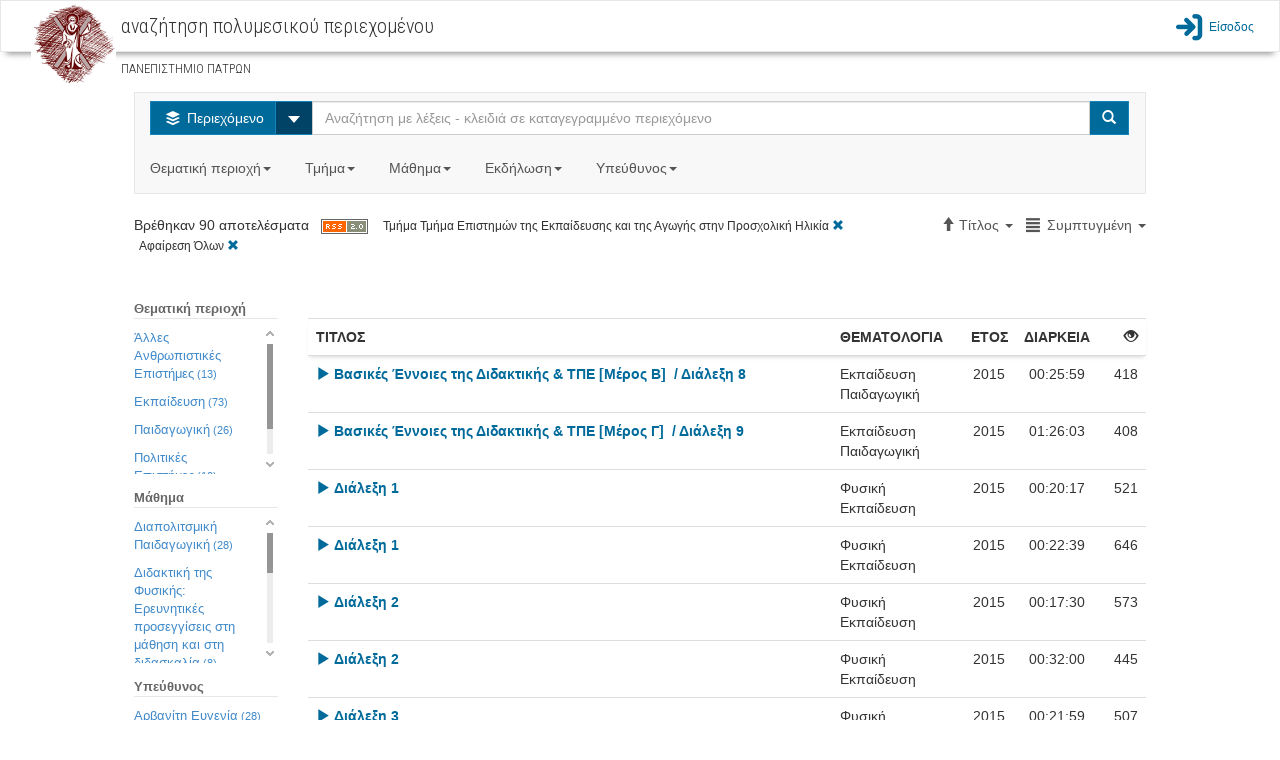

--- FILE ---
content_type: text/html;charset=utf-8
request_url: http://delos.upatras.gr/opendelos/search?dp=ecedu&lp=compact&sa=2&sb=Title&sd=ascending
body_size: 13677
content:

  

<!DOCTYPE html>
<html lang="en">
  <head>
    <meta content="text/html; charset=UTF-8" http-equiv="content-type" /> 
    <meta charset="utf-8">
    <meta http-equiv="X-UA-Compatible" content="IE=edge">
    <meta name="viewport" content="width=device-width, initial-scale=1">
    <meta name="description" content="">
    <meta name="author" content="">
    <title>openDelos: Search Multimedia Content</title>  

    
     	 <link href="/opendelos/resources/bootstrap_303/css/bootstrap.min.css" rel="stylesheet"/>
 		 <link href="/opendelos/resources/bootstrap-datepicker/css/bootstrap-datetimepicker.css" rel="stylesheet" />
 		 <link href="/opendelos/resources/bootstrap-modal/css/bootstrap-modal-bs3patch.css" rel="stylesheet" />
 		 <link href="/opendelos/resources/bootstrap-modal/css/bootstrap-modal.css" rel="stylesheet" />  
 		 <link href="/opendelos/resources/dataTables/css/demo_table.css" rel="stylesheet" />  
 		 <link href="/opendelos/resources/alertify/css/alertify.core.css" rel="stylesheet" />
 		 <link href="/opendelos/resources/alertify/css/alertify.bootstrap.css" rel="stylesheet" />
 		 
 		 <link href="/opendelos/resources/custom-scrollbar/jquery.mCustomScrollbar.css" rel="stylesheet" /> 
 		 <link href="/opendelos/resources/gallery/css/blueimp-gallery.min.css" rel="stylesheet" /> 
	     <link href="/opendelos/resources/clock-picker/clockpicker.css" rel="stylesheet" /> 
	     <link href="/opendelos/resources/spinedit/bootstrap-spinedit.css" rel="stylesheet" /> 
	     <link href="/opendelos/resources/select2/select2.css" rel="stylesheet" /> 
	     <link href="/opendelos/resources/select2/select2-bootstrap.css" rel="stylesheet" /> 
    
	    <!-- HTML5 shim and Respond.js IE8 support of HTML5 elements and media queries -->
	    <!--[if lt IE 9]>
	      <script src="https://oss.maxcdn.com/libs/html5shiv/3.7.0/html5shiv.js"></script>
	      <script src="https://oss.maxcdn.com/libs/respond.js/1.4.2/respond.min.js"></script>
	    <![endif]-->
	    
   		<!-- fontello icon fonts start -->
		<link rel="stylesheet" href="/opendelos/resources/font-css/delos.css">
		<link rel="stylesheet" href="/opendelos/resources/font-css/animation.css">
		<!--[if IE 7]><link rel="stylesheet" href="css/delos-ie7.css"><![endif]-->
		<!-- fontello icon fonts end -->
  	    <link href='//fonts.googleapis.com/css?family=Ubuntu+Condensed&amp;subset=latin,greek' rel='stylesheet' type='text/css'>
		<link href='//fonts.googleapis.com/css?family=Roboto+Condensed:300&amp;subset=latin,greek' rel='stylesheet' type='text/css'>
		<link href="/opendelos/resources/search/wcag.css" rel="stylesheet" /> 
    
        <style>
        /*
			 body { padding-top: 115px; }
			*/ 
 			 /*  font icons for main buttons start  */
			.brand { max-height: 40px; overflow: visible;padding-top: 0;padding-bottom: 0; float:left}			
	
			.logo-position{
				background-color: #ffffff;
				height:70px;
				padding: 0px 10px;
				margin:0px;
				float:left;
			
				border-left: 2px solid #C30;
				border-right: 2px solid #C30;
				position:relative;
			}
			.mainButtonsIconsSize
			{
				font-size: 80px;
				line-height:80px;
			    -webkit-font-smoothing: antialiased;
			    -moz-osx-font-smoothing: grayscale;
				
			}
			
			.dropdown-large {
			  position: static !important;
			}
			.dropdown-menu-large {
			  margin-left: 16px;
			  margin-right: 16px;
			  padding: 20px 0px;
			}
			.dropdown-menu-large > li > ul {
			  padding: 0;
			  margin: 0;
			}
			.dropdown-menu-large > li > ul > li {
			  list-style: none;
			}
			.dropdown-menu-large > li > ul > li > a {
			  display: block;
			  padding: 3px 20px;
			  clear: both;
			  font-weight: normal;
			  line-height: 1.428571429;
			  color: #333333;
			  white-space: normal;
			}
			.dropdown-menu-large > li ul > li > a:hover,
			.dropdown-menu-large > li ul > li > a:focus {
			  text-decoration: none;
			  color: #262626;
			  background-color: #f5f5f5;
			}
			.dropdown-menu-large .disabled > a,
			.dropdown-menu-large .disabled > a:hover,
			.dropdown-menu-large .disabled > a:focus {
			  color: #999999;
			}
			.dropdown-menu-large .disabled > a:hover,
			.dropdown-menu-large .disabled > a:focus {
			  text-decoration: none;
			  background-color: transparent;
			  background-image: none;
			  filter: progid:DXImageTransform.Microsoft.gradient(enabled = false);
			  cursor: not-allowed;
			}
			.dropdown-menu-large .dropdown-header {
			  color: #428bca;
			  font-size: 18px;
			}
			@media (max-width: 768px) {
			  .dropdown-menu-large {
			    margin-left: 0 ;
			    margin-right: 0 ;
			  }
			  .dropdown-menu-large > li {
			    margin-bottom: 0px;
			  }
			  .dropdown-menu-large > li:last-child {
			    margin-bottom: 0;
			  }
			  .dropdown-menu-large .dropdown-header {
			    padding: 3px 15px !important;
			  }			  
			}
			
			.tooltip{
				background-color: transparent !important;
				border: none !important;				
			}
		</style> 
  </head>

  <body>

	 


 

 

<link href="/opendelos/resources/search/navbar.css" rel="stylesheet" property="stylesheet"/> 

<nav class="navbar navbar-default bottom-shadow" role="navigation">
	<div class="container-fluid">
		<div class="navbar-header">	        
	        <div class="institute-brand"><a href="/opendelos/;jsessionid=A7F7F1CC46078CD05947AFFE4302DD5F"><img alt="ΠΑΝΕΠΙΣΤΗΜΙΟ ΠΑΤΡΩΝ" class="institute-logo" src="/opendelos/resources/logos/upatras.png"/></a></div>
	        <div id="main-title-navbar" class="institute-text">
	            <h1><span id="navbar_title_span">αναζήτηση πολυμεσικού περιεχομένου</span> </h1>	            
	            <p style="line-height:15px; font-size:15px"> <small>ΠΑΝΕΠΙΣΤΗΜΙΟ ΠΑΤΡΩΝ</small></p>
	        </div>
	        <button type="button" class="navbar-toggle collapsed btn btn-primary" data-toggle="collapse" data-target="#main-menu-options">
	           <span class="text-primary blue-link-wcag-color"> <span class="glyphicon glyphicon-th-large blue-link-wcag-color"></span> Επιλογές </span>
	            </button>
		</div>  			
		
		<div id="main-menu-options" class="collapse navbar-collapse navbar-right" >
			<ul class="navbar-nav navbar-right" style="list-style-type: none; padding-left:0px;" >				
				

					
						
								 	
						 	<li>
						 		<a class="top-menu blue-link-wcag-color" href="/opendelos/;jsessionid=A7F7F1CC46078CD05947AFFE4302DD5Flogin"><span class="icon-main-menu-login blue-link-wcag-color" style="font-size:28px;vertical-align:middle;"></span><span class="login-text blue-link-wcag-color" >Είσοδος</span></a>
						 	</li>
						
									
			</ul>
		</div> 
		
		
		

		
		
		
		
		
		
		
		
		
		
		
		
		
		
		
			
			
 
		
 
	</div>
</nav> 
 	 <div class="container-fluid">
		<div class="row">
		 	
 
 
  
 
  
  <link href="/opendelos/resources/search/search.css" rel="stylesheet" property="stylesheet"/> 
  
 <div class="row">
   <div class="col-md-12">&nbsp;<br/></div>
 </div> 

 <div class="row">
   <div class="col-xs-12 col-sm-10 col-sm-offset-1 col-md-10 col-md-offset-1  col-lg-10 col-lg-offset-1"> 
		 <nav class="navbar navbar-default">
			<div class="">
			 <form class="navbar-form navbar-left search-width" role="search">
             	<div class="input-group">
                	<div class="input-group-btn">
            			<button type="button" class="btn btn-info dropdown-toggle blue-btn-wcag-bgnd-color" data-toggle="dropdown"><span class="icon-on-demand"></span>
            				<span class="hide-text"> Περιεχόμενο </span>
            			</button>
						 <button id="btn-carret-ondemand" type="button" class="btn btn-info dropdown-toggle" data-toggle="dropdown">
                          <span class="caret caret-large"></span>
                          <span class="sr-only">Select</span>
 						</button>
            			<ul class="dropdown-menu" role="menu">
			                <li><a class="transp-bg-color-search wcag-black" href="search-live"><span class="icon-live-lecture text-danger"></span> Ζωντανές Μεταδόσεις</a></li>
			                <li><a class="transp-bg-color-search wcag-black" href="search-future"><span class="icon-scheduled text-success"></span> Πρόγραμμα</a></li>
            			</ul>
          			</div>
          
                    <input aria-labelledby="main-title-navbar" name="q" id="q" type="text" class="form-control" title="Αναζήτηση με λέξεις - κλειδιά σε καταγεγραμμένο περιεχόμενο" placeholder="Αναζήτηση με λέξεις - κλειδιά σε καταγεγραμμένο περιεχόμενο">
          
                    <span class="input-group-btn">
            			<button type="submit" class="btn btn-info blue-btn-wcag-bgnd-color"><span class="glyphicon glyphicon-search"></span><span class="sr-only">Search</span></button>
          			</span>
                          
                </div>
		      </form>
		      
				<ul class="nav navbar-nav">
					<li class="dropdown dropdown-large">
						<a href="#" class="dropdown-toggle gray-link-wcag-color" data-toggle="dropdown">Θεματική περιοχή<strong class="caret"></strong>&nbsp;</a>
						<ul class="dropdown-menu dropdown-menu-large row">
							
															
								
										
									

										
												
													
									<li class="col-md-3 col-sm-12">
										<ul>
										
			
								
									
									   													
										<li class="dropdown-header">Θετικές και Φυσικές Επιστήμες</li>
									
									
																				 						
															
									

										
			
								
									
									
										<li><a class="gray-accesskeys-link-wcag-color" href="search?ctg=maths">Μαθηματικά</a></li>
									
																				 						
															
									

										
			
								
									
									
										<li><a class="gray-accesskeys-link-wcag-color" href="search?ctg=cis">Επιστήμες Υπολογιστών, Πληροφορικής, Τηλεπικοινωνιών</a></li>
									
																				 						
															
									

										
			
								
									
									
										<li><a class="gray-accesskeys-link-wcag-color" href="search?ctg=phys">Φυσική</a></li>
									
																				 						
															
									

										
			
								
									
									
										<li><a class="gray-accesskeys-link-wcag-color" href="search?ctg=chem">Χημεία</a></li>
									
																				 						
															
									

										
			
								
									
									
										<li><a class="gray-accesskeys-link-wcag-color" href="search?ctg=environ">Γεωεπιστήμες και Επιστήμες Περιβάλλοντος</a></li>
									
																				 						
															
									

										
			
								
									
									
										<li><a class="gray-accesskeys-link-wcag-color" href="search?ctg=biology">Βιολογικές Επιστήμες</a></li>
									
																				 						
															
									

										
			
								
									
									
										<li><a class="gray-accesskeys-link-wcag-color" href="search?ctg=othernatural">Άλλες Φυσικές Επιστήμες</a></li>
									
																				 						
															
								
										
									

										
			
								
									
									   
									    <li class="divider"></li>
									   													
										<li class="dropdown-header">Γεωργικές Επιστήμες</li>
									
									
																				 						
															
									

										
			
								
									
									
										<li><a class="gray-accesskeys-link-wcag-color" href="search?ctg=agrifor">Γεωργία, Δασοκομία και Αλιεία</a></li>
									
																				 						
															
									

										
			
								
									
									
										<li><a class="gray-accesskeys-link-wcag-color" href="search?ctg=animal">Επιστήμες Ζωικής Παραγωγής</a></li>
									
																				 						
															
									

										
			
								
									
									
										<li><a class="gray-accesskeys-link-wcag-color" href="search?ctg=agribio">Γεωργική Βιοτεχνολογία</a></li>
									
																				 						
															
									

										
			
								
									
									
										<li><a class="gray-accesskeys-link-wcag-color" href="search?ctg=rural">Αγροτική Ανάπτυξη και Διοίκηση</a></li>
									
																				 						
															
									

										
			
								
									
									
										<li><a class="gray-accesskeys-link-wcag-color" href="search?ctg=otheragri">Άλλες Γεωργικές Επιστήμες</a></li>
									
																				 						
															
								
										
									

										
											
											</ul>
										</li>	
												
													
									<li class="col-md-3 col-sm-12">
										<ul>
										
			
								
									
									   													
										<li class="dropdown-header">Ανεξάρτητα Τμήματα</li>
									
									
																				 						
															
									

										
			
								
									
									
										<li><a class="gray-accesskeys-link-wcag-color" href="search?ctg=otherinddep">Άλλα Ανεξάρτητα Τμήματα</a></li>
									
																				 						
															
									

										
			
								
									
									
										<li><a class="gray-accesskeys-link-wcag-color" href="search?ctg=milit">Στρατιωτικές Σχολές</a></li>
									
																				 						
															
								
										
									

										
			
								
									
									   
									    <li class="divider"></li>
									   													
										<li class="dropdown-header">Μηχανική και Τεχνολογία</li>
									
									
																				 						
															
									

										
			
								
									
									
										<li><a class="gray-accesskeys-link-wcag-color" href="search?ctg=civil">Επιστήμες Πολιτικού Μηχανικού</a></li>
									
																				 						
															
									

										
			
								
									
									
										<li><a class="gray-accesskeys-link-wcag-color" href="search?ctg=eeeeie">Επιστήμες Ηλεκτρολόγου Μηχανικού</a></li>
									
																				 						
															
									

										
			
								
									
									
										<li><a class="gray-accesskeys-link-wcag-color" href="search?ctg=mcec">Επιστήμες Μηχανικού Η/Υ και Ηλεκτρονικού Μηχανικού</a></li>
									
																				 						
															
									

										
			
								
									
									
										<li><a class="gray-accesskeys-link-wcag-color" href="search?ctg=mechan">Επιστήμες Μηχανολόγου Μηχανικού</a></li>
									
																				 						
															
									

										
			
								
									
									
										<li><a class="gray-accesskeys-link-wcag-color" href="search?ctg=chemic">Επιστήμες Χημικού Μηχανικού</a></li>
									
																				 						
															
									

										
			
								
									
									
										<li><a class="gray-accesskeys-link-wcag-color" href="search?ctg=mateng">Μηχανική Υλικών</a></li>
									
																				 						
															
									

										
			
								
									
									
										<li><a class="gray-accesskeys-link-wcag-color" href="search?ctg=medeng">Βιοϊατρική Μηχανική</a></li>
									
																				 						
															
									

										
			
								
									
									
										<li><a class="gray-accesskeys-link-wcag-color" href="search?ctg=enveng">Μηχανική Περιβάλλοντος</a></li>
									
																				 						
															
									

										
			
								
									
									
										<li><a class="gray-accesskeys-link-wcag-color" href="search?ctg=architects">Αρχιτεκτονική και σχέδιο</a></li>
									
																				 						
															
									

										
			
								
									
									
										<li><a class="gray-accesskeys-link-wcag-color" href="search?ctg=engecon">Μηχανική Οικονομίας και Διοίκησης</a></li>
									
																				 						
															
									

										
			
								
									
									
										<li><a class="gray-accesskeys-link-wcag-color" href="search?ctg=othereng">Άλλες Επιστήμες Μηχανικής και Τεχνολογίας</a></li>
									
																				 						
															
								
										
									

										
											
											</ul>
										</li>	
												
													
									<li class="col-md-3 col-sm-12">
										<ul>
										
			
								
									
									   													
										<li class="dropdown-header">Κοινωνικές Επιστήμες</li>
									
									
																				 						
															
									

										
			
								
									
									
										<li><a class="gray-accesskeys-link-wcag-color" href="search?ctg=anthro">Ανθρωπολογία</a></li>
									
																				 						
															
									

										
			
								
									
									
										<li><a class="gray-accesskeys-link-wcag-color" href="search?ctg=psych">Ψυχολογία</a></li>
									
																				 						
															
									

										
			
								
									
									
										<li><a class="gray-accesskeys-link-wcag-color" href="search?ctg=ecobi">Οικονομικά και Διοίκηση Επιχειρήσεων</a></li>
									
																				 						
															
									

										
			
								
									
									
										<li><a class="gray-accesskeys-link-wcag-color" href="search?ctg=edusoc">Εκπαίδευση</a></li>
									
																				 						
															
									

										
			
								
									
									
										<li><a class="gray-accesskeys-link-wcag-color" href="search?ctg=sociology">Κοινωνιολογία</a></li>
									
																				 						
															
									

										
			
								
									
									
										<li><a class="gray-accesskeys-link-wcag-color" href="search?ctg=law">Νομική Επιστήμη - Δίκαιο</a></li>
									
																				 						
															
									

										
			
								
									
									
										<li><a class="gray-accesskeys-link-wcag-color" href="search?ctg=political">Πολιτικές Επιστήμες</a></li>
									
																				 						
															
									

										
			
								
									
									
										<li><a class="gray-accesskeys-link-wcag-color" href="search?ctg=infoscie">Επιστήμη της πληροφόρησης</a></li>
									
																				 						
															
									

										
			
								
									
									
										<li><a class="gray-accesskeys-link-wcag-color" href="search?ctg=ecogeosoc">Κοινωνική και Οικονομική Γεωγραφία</a></li>
									
																				 						
															
									

										
			
								
									
									
										<li><a class="gray-accesskeys-link-wcag-color" href="search?ctg=mediacomm">ΜΜΕ και Επικοινωνίες</a></li>
									
																				 						
															
									

										
			
								
									
									
										<li><a class="gray-accesskeys-link-wcag-color" href="search?ctg=othersoc">Άλλες Κοινωνικές Επιστήμες</a></li>
									
																				 						
															
								
										
									

										
			
								
									
									   
									    <li class="divider"></li>
									   													
										<li class="dropdown-header">Άλλο Επιστημονικό Πεδίο</li>
									
									
																				 						
															
									

										
			
								
									
									
										<li><a class="gray-accesskeys-link-wcag-color" href="search?ctg=othersubsubj">Άλλο Επιστημονικό Υπο-Πεδίο</a></li>
									
																				 						
															
								
										
									

										
											
											</ul>
										</li>	
												
													
									<li class="col-md-3 col-sm-12">
										<ul>
										
			
								
									
									   													
										<li class="dropdown-header">Ιατρική, Επιστήμες και Επαγγέλματα Υγείας</li>
									
									
																				 						
															
									

										
			
								
									
									
										<li><a class="gray-accesskeys-link-wcag-color" href="search?ctg=basicmed">Βασική Ιατρική</a></li>
									
																				 						
															
									

										
			
								
									
									
										<li><a class="gray-accesskeys-link-wcag-color" href="search?ctg=clinicalmed">Κλινική Ιατρική</a></li>
									
																				 						
															
									

										
			
								
									
									
										<li><a class="gray-accesskeys-link-wcag-color" href="search?ctg=healthsci">Επιστήμες Υγείας</a></li>
									
																				 						
															
									

										
			
								
									
									
										<li><a class="gray-accesskeys-link-wcag-color" href="search?ctg=veterin">Κτηνιατρική</a></li>
									
																				 						
															
									

										
			
								
									
									
										<li><a class="gray-accesskeys-link-wcag-color" href="search?ctg=hcare">Επαγγέλματα Υγείας</a></li>
									
																				 						
															
									

										
			
								
									
									
										<li><a class="gray-accesskeys-link-wcag-color" href="search?ctg=medbio">Ιατρική Βιοτεχνολογία</a></li>
									
																				 						
															
									

										
			
								
									
									
										<li><a class="gray-accesskeys-link-wcag-color" href="search?ctg=physedu">Επιστήμες Ανθρώπινης Κίνησης και Ποιότητας Ζωής</a></li>
									
																				 						
															
									

										
			
								
									
									
										<li><a class="gray-accesskeys-link-wcag-color" href="search?ctg=fnscie">Επιστήμες Τροφίμων και Διατροφής</a></li>
									
																				 						
															
									

										
			
								
									
									
										<li><a class="gray-accesskeys-link-wcag-color" href="search?ctg=othermed">Άλλες Ιατρικές Επιστήμες</a></li>
									
																				 						
															
								
										
									

										
			
								
									
									   
									    <li class="divider"></li>
									   													
										<li class="dropdown-header">Ανθρωπιστικές Επιστήμες και Τέχνες</li>
									
									
																				 						
															
									

										
			
								
									
									
										<li><a class="gray-accesskeys-link-wcag-color" href="search?ctg=hisarch">Ιστορία και Αρχαιολογία</a></li>
									
																				 						
															
									

										
			
								
									
									
										<li><a class="gray-accesskeys-link-wcag-color" href="search?ctg=langlit">Γλώσσα και Λογοτεχνία</a></li>
									
																				 						
															
									

										
			
								
									
									
										<li><a class="gray-accesskeys-link-wcag-color" href="search?ctg=philosophy">Φιλοσοφία, Ηθική, Θρησκεία</a></li>
									
																				 						
															
									

										
			
								
									
									
										<li><a class="gray-accesskeys-link-wcag-color" href="search?ctg=arts">Τέχνες</a></li>
									
																				 						
															
									

										
			
								
									
									
										<li><a class="gray-accesskeys-link-wcag-color" href="search?ctg=pedagogy">Παιδαγωγική</a></li>
									
																				 						
															
									

										
			
								
									
									
										<li><a class="gray-accesskeys-link-wcag-color" href="search?ctg=otherhum">Άλλες Ανθρωπιστικές Επιστήμες</a></li>
									
																				 						
							
											</ul>
										</li>	
							
						</ul>
						
					</li>

					<li class="dropdown dropdown-large">
						<a href="#" class="dropdown-toggle gray-link-wcag-color" data-toggle="dropdown">Τμήμα<strong class="caret"></strong>&nbsp;</a>
						<ul class="dropdown-menu dropdown-menu-large row col-sm-12">
							<li class="col-md-3 col-sm-12">
								 <ul>
									
										
											
											<li class="dropdown-header">Πολυτεχνική Σχολή</li>		
											
												<li><a class="gray-accesskeys-link-wcag-color" href="search?dp=ceid">Τμήμα Mηχανικών Η/Υ &amp; Πληροφορικής</a></li>																						
											
												<li><a class="gray-accesskeys-link-wcag-color" href="search?dp=arch">Τμήμα Αρχιτεκτόνων Μηχανικών</a></li>																						
											
												<li><a class="gray-accesskeys-link-wcag-color" href="search?dp=culture">Τμήμα Διαχείρισης Πολιτισμικού Περιβάλλοντος και Νέων Τεχνολογιών</a></li>																						
											
												<li><a class="gray-accesskeys-link-wcag-color" href="search?dp=deapt">Τμήμα Διοίκησης Επιχειρήσεων Αγροτικών Προϊόντων και Τροφίμων</a></li>																						
											
												<li><a class="gray-accesskeys-link-wcag-color" href="search?dp=ece">Τμήμα Ηλεκτρολόγων Μηχανικών &amp; Τεχνολογίας Υπολογιστών</a></li>																						
											
												<li><a class="gray-accesskeys-link-wcag-color" href="search?dp=mead">Τμήμα Μηχανολόγων &amp; Αεροναυπηγών Μηχανικών</a></li>																						
											
												<li><a class="gray-accesskeys-link-wcag-color" href="search?dp=civil">Τμήμα Πολιτικών Mηχανικών</a></li>																						
											
												<li><a class="gray-accesskeys-link-wcag-color" href="search?dp=chemeng">Τμήμα Χημικών Μηχανικών</a></li>																						
											
										
									
										
											
											    <li class="divider"></li>
										    
											<li class="dropdown-header">Σχολή Ανθρωπιστικών και Κοινωνικών Επιστημών</li>		
											
												<li><a class="gray-accesskeys-link-wcag-color" href="search?dp=elemedu">Παιδαγωγικό Τμήμα Δημοτικής Εκπαίδευσης</a></li>																						
											
												<li><a class="gray-accesskeys-link-wcag-color" href="search?dp=ecedu">Τμήμα Επιστημών της Εκπαίδευσης και της Αγωγής στην Προσχολική Ηλικία</a></li>																						
											
												<li><a class="gray-accesskeys-link-wcag-color" href="search?dp=theaterst">Τμήμα Θεατρικών Σπουδών</a></li>																						
											
												<li><a class="gray-accesskeys-link-wcag-color" href="search?dp=lit">Τμήμα Φιλολογίας</a></li>																						
											
												<li><a class="gray-accesskeys-link-wcag-color" href="search?dp=phil">Τμήμα Φιλοσοφίας</a></li>																						
											
										
									
										
									
										
									
										
									
										
									
								</ul> 
							</li>
							<li class="col-md-3 col-sm-12">
								 <ul>
									
										
									
										
									
										
											
											<li class="dropdown-header">Σχολή Επιστημών Υγείας</li>		
											
												<li><a class="gray-accesskeys-link-wcag-color" href="search?dp=med">Tμήμα Ιατρικής</a></li>																						
											
												<li><a class="gray-accesskeys-link-wcag-color" href="search?dp=pharmacy">Tμήμα Φαρμακευτικής</a></li>																						
											
										
									
										
											
											    <li class="divider"></li>
										    
											<li class="dropdown-header">Σχολή Θετικών Επιστημών</li>		
											
												<li><a class="gray-accesskeys-link-wcag-color" href="search?dp=biology">Τμήμα Βιολογίας</a></li>																						
											
												<li><a class="gray-accesskeys-link-wcag-color" href="search?dp=geology">Τμήμα Γεωλογίας</a></li>																						
											
												<li><a class="gray-accesskeys-link-wcag-color" href="search?dp=matersci">Τμήμα Επιστήμης των Υλικών</a></li>																						
											
												<li><a class="gray-accesskeys-link-wcag-color" href="search?dp=math">Τμήμα Μαθηματικών</a></li>																						
											
												<li><a class="gray-accesskeys-link-wcag-color" href="search?dp=physics">Τμήμα Φυσικής</a></li>																						
											
												<li><a class="gray-accesskeys-link-wcag-color" href="search?dp=chem">Τμήμα Χημείας</a></li>																						
											
										
									
										
									
										
									
								</ul>
							</li>
							<li class="col-md-3 col-sm-12">
								 <ul>
									
										
									
										
									
										
									
										
									
										
										 	
											<li class="dropdown-header">Σχολή Οργάνωσης και Διοίκησης Επιχειρήσεων</li>		
											
												<li><a class="gray-accesskeys-link-wcag-color" href="search?dp=bma">Τμήμα Διοίκησης Επιχειρήσεων</a></li>																						
											
												<li><a class="gray-accesskeys-link-wcag-color" href="search?dp=deapt">Τμήμα Διοίκησης Επιχειρήσεων Αγροτικών Προϊόντων &amp;amp; Τροφίμων</a></li>																						
											
												<li><a class="gray-accesskeys-link-wcag-color" href="search?dp=econ">Τμήμα Οικονομικών Επιστημών</a></li>																						
											
										
									
										
										 	
											    <li class="divider"></li>
										    
											<li class="dropdown-header">Υπόλοιπες Υπηρεσίες</li>		
											
												<li><a class="gray-accesskeys-link-wcag-color" href="search?dp=erasmus">Διεθνείς Σχέσεις - Erasmus+</a></li>																						
											
												<li><a class="gray-accesskeys-link-wcag-color" href="search?dp=ocwupatras">Δράση Ανοικτών Ακαδημαϊκών Μαθημάτων</a></li>																						
											
												<li><a class="gray-accesskeys-link-wcag-color" href="search?dp=UPnet">Κέντρο Λειτουργίας Δικτύου (UPnet)</a></li>																						
											
										
									
								</ul>
							</li>
							<li class="col-md-3 col-sm-12">
								 <ul>
									
										
									
										
									
										
									
										
									
										
									
										
									
								</ul>
							</li>
						</ul>			
					</li>
					
					<li class="dropdown" id="courses_drop_down">
						<a href="#" class="dropdown-toggle gray-link-wcag-color" data-toggle="dropdown">Μάθημα<strong class="caret"></strong>&nbsp;</a>

			         	<ul class="dropdown-menu dropdown-menu-large row" style="min-width:250px">
			            	<li>
			            		<form class="form" id="findcourse" style=" margin:10px"> 
			            			<label class="sr-only" for="course_filter_input">Τίτλος μαθήματος</label>
				            		<input type="text" class="form-control" placeholder="Τίτλος μαθήματος" id="course_filter_input">				            	
				            	</form>
							</li>
							<li>
				            	<ul id="course_filter_res" style="overflow: auto; display:block; max-height:300px; margin-right:10px;">
							    									
											<li><a class="gray-accesskeys-link-wcag-color" href="search?crs=e0d96d61">Erasmus+</a></li>
																	
											<li><a class="gray-accesskeys-link-wcag-color" href="search?crs=34a445a6">H Τηλεπισκόπηση στη Διαχείριση  του Θαλάσσιου Περιβάλλοντος</a></li>
																	
											<li><a class="gray-accesskeys-link-wcag-color" href="search?crs=f8390fd9">Kant: Ηθική Φιλοσοφία</a></li>
																	
											<li><a class="gray-accesskeys-link-wcag-color" href="search?crs=c74ca20d">O Πλάτων και ο Αριστοτέλης για την Ψυχή</a></li>
																	
											<li><a class="gray-accesskeys-link-wcag-color" href="search?crs=1d91f814">Αισθητική</a></li>
																	
											<li><a class="gray-accesskeys-link-wcag-color" href="search?crs=efb90696">Ανοικτά Μαθήματα - Οδηγίες</a></li>
																	
											<li><a class="gray-accesskeys-link-wcag-color" href="search?crs=47fcaa0a">Αριθμητική Ανάλυση</a></li>
																	
											<li><a class="gray-accesskeys-link-wcag-color" href="search?crs=33673818">Αριστοτέλης: Γνωσιοθεωρία Μεταφυσική</a></li>
																	
											<li><a class="gray-accesskeys-link-wcag-color" href="search?crs=46420ee">Αρχαία Ελληνική Ηθική και Πολιτική Φιλοσοφία</a></li>
																	
											<li><a class="gray-accesskeys-link-wcag-color" href="search?crs=a3cb001b">Αρχαία Ελληνική Ιστοριογραφία: Ηρόδοτος</a></li>
																	
											<li><a class="gray-accesskeys-link-wcag-color" href="search?crs=a32a1be8">Αρχαία Ελληνική Φιλοσοφία: Πλάτων και η Θεωρία των Ιδεών</a></li>
																	
											<li><a class="gray-accesskeys-link-wcag-color" href="search?crs=bf29573d">Αρχαίο Ελληνικό Δράμα: Ευριπίδης</a></li>
																	
											<li><a class="gray-accesskeys-link-wcag-color" href="search?crs=4c0c8d37">Αρχιτεκτονική Και Οπτική Επικοινωνία Ι - Αναπαραστάσεις</a></li>
																	
											<li><a class="gray-accesskeys-link-wcag-color" href="search?crs=349bd65e">Βυζαντινή Ιστορία</a></li>
																	
											<li><a class="gray-accesskeys-link-wcag-color" href="search?crs=8826c859">Βυζαντινοί Ιστορικοί και Χρονογράφοι</a></li>
																	
											<li><a class="gray-accesskeys-link-wcag-color" href="search?crs=e98ae3f4">Γενική Χημεία</a></li>
																	
											<li><a class="gray-accesskeys-link-wcag-color" href="search?crs=35fcb3c8">Γεωλογία και Σεισμοί</a></li>
																	
											<li><a class="gray-accesskeys-link-wcag-color" href="search?crs=ac13b486">Γλωσσική Κατάκτηση</a></li>
																	
											<li><a class="gray-accesskeys-link-wcag-color" href="search?crs=f1edcbfd">Γραμμική Άλγεβρα</a></li>
																	
											<li><a class="gray-accesskeys-link-wcag-color" href="search?crs=422ad535">Διακριτά Μαθηματικά Ι</a></li>
																	
											<li><a class="gray-accesskeys-link-wcag-color" href="search?crs=18dfaf21">Διαπολιτσμική Παιδαγωγική</a></li>
																	
											<li><a class="gray-accesskeys-link-wcag-color" href="search?crs=90080b79">Διαχείριση Έργων</a></li>
																	
											<li><a class="gray-accesskeys-link-wcag-color" href="search?crs=f4e5201b">Διδακτική της Φυσικής: Ερευνητικές προσεγγίσεις στη μάθηση και στη διδασκαλία</a></li>
																	
											<li><a class="gray-accesskeys-link-wcag-color" href="search?crs=b587d896">Είδη και Μορφές του Μουσικού Θεάτρου από το 1600 ἐως τον 20ο αιώνα</a></li>
																	
											<li><a class="gray-accesskeys-link-wcag-color" href="search?crs=95eeb5a">Εισαγωγή στα Πληροφοριακά Συστήματα</a></li>
																	
											<li><a class="gray-accesskeys-link-wcag-color" href="search?crs=c064829d">Εισαγωγή στη Βυζαντινή Φιλολογία</a></li>
																	
											<li><a class="gray-accesskeys-link-wcag-color" href="search?crs=c4643a51">Εισαγωγή στη Δικτύωση Υπολογιστών</a></li>
																	
											<li><a class="gray-accesskeys-link-wcag-color" href="search?crs=4117d7ee">Εισαγωγή στην αρχαιολογία του αρχαίου θεάτρου</a></li>
																	
											<li><a class="gray-accesskeys-link-wcag-color" href="search?crs=2d032024">Εισαγωγή στην Αστροσωματιδιακή Φυσική (Σεμινάρια Τμήματος Φυσικής)</a></li>
																	
											<li><a class="gray-accesskeys-link-wcag-color" href="search?crs=1ea165af">Εισαγωγή στη Ρομποτική</a></li>
																	
											<li><a class="gray-accesskeys-link-wcag-color" href="search?crs=c2d35aa7">Εισαγωγή στη Χημική Μηχανική</a></li>
																	
											<li><a class="gray-accesskeys-link-wcag-color" href="search?crs=9a0e0f9a">Εισαγωγή στις Εικαστικές Τέχνες</a></li>
																	
											<li><a class="gray-accesskeys-link-wcag-color" href="search?crs=eff26805">Εισαγωγή στους Αλγόριθμους</a></li>
																	
											<li><a class="gray-accesskeys-link-wcag-color" href="search?crs=93e4e0d">Εισαγωγή στους Υπολογιστές</a></li>
																	
											<li><a class="gray-accesskeys-link-wcag-color" href="search?crs=9e2da8cb">Επικοινωνία Ανθρώπου-Μηχανής &amp;amp; Σχεδίαση Διαδραστικών Συστημάτων</a></li>
																	
											<li><a class="gray-accesskeys-link-wcag-color" href="search?crs=5cc1f5ae">Επιστημονικός Υπολογισμός Ι</a></li>
																	
											<li><a class="gray-accesskeys-link-wcag-color" href="search?crs=a09c4d0d">Επιχειρησιακή &#039;Ερευνα (Εφαρμογές με το Λογισμικό R)</a></li>
																	
											<li><a class="gray-accesskeys-link-wcag-color" href="search?crs=e0d956b6">Εργαστηριακή Αστρονομία</a></li>
																	
											<li><a class="gray-accesskeys-link-wcag-color" href="search?crs=6beaed3b">Εργαστηριακή Αστροφυσική</a></li>
																	
											<li><a class="gray-accesskeys-link-wcag-color" href="search?crs=4304322e">Εργαστήριο Ενόργανης Ανάλυσης Ι</a></li>
																	
											<li><a class="gray-accesskeys-link-wcag-color" href="search?crs=8767fd51">Εργαστήριο Ενόργανης Ανάλυσης ΙΙ</a></li>
																	
											<li><a class="gray-accesskeys-link-wcag-color" href="search?crs=d1b9e315">Εργαστήριο Χημείας ΙΙ</a></li>
																	
											<li><a class="gray-accesskeys-link-wcag-color" href="search?crs=f36ca6c2">Εφαρμογές της Ψηφιακής Επεξεργασίας Σημάτων</a></li>
																	
											<li><a class="gray-accesskeys-link-wcag-color" href="search?crs=2c92186f">Έφαρμοσμένη Ηθική </a></li>
																	
											<li><a class="gray-accesskeys-link-wcag-color" href="search?crs=a4c605c">Ηλεκτρικές Μηχανές Ι</a></li>
																	
											<li><a class="gray-accesskeys-link-wcag-color" href="search?crs=9d57cbb3">Ηλεκτρικές Μηχανές ΙΙ</a></li>
																	
											<li><a class="gray-accesskeys-link-wcag-color" href="search?crs=2e7362b3">Ηλεκτροδυναμική</a></li>
																	
											<li><a class="gray-accesskeys-link-wcag-color" href="search?crs=15ada403">Ηλεκτρονικά Ισχύος I</a></li>
																	
											<li><a class="gray-accesskeys-link-wcag-color" href="search?crs=6b74dc1b">Ηλεκτρονικά Ισχύος ΙΙ</a></li>
																	
											<li><a class="gray-accesskeys-link-wcag-color" href="search?crs=ab8db71">Ηλεκτρονικά Στοιχεία Ισχύος και Βιομηχανικές Εφαρμογές</a></li>
																	
											<li><a class="gray-accesskeys-link-wcag-color" href="search?crs=b7b71eba">Ημερίδα Ενημέρωσης 18 Φεβρουαρίου 2014</a></li>
																	
											<li><a class="gray-accesskeys-link-wcag-color" href="search?crs=f18c5adf">Ημερίδα Ενημέρωσης 23 Απριλίου 2015</a></li>
																	
											<li><a class="gray-accesskeys-link-wcag-color" href="search?crs=52dbfbdd">Η ποίηση και η ποιητική του Κ. Π. Καβάφη</a></li>
																	
											<li><a class="gray-accesskeys-link-wcag-color" href="search?crs=7b70c217">Θέματα Υπολογιστικής Όρασης &amp;amp; Γραφικής</a></li>
																	
											<li><a class="gray-accesskeys-link-wcag-color" href="search?crs=b658cef3">Θεωρία Λήψης Αποφάσεων</a></li>
																	
											<li><a class="gray-accesskeys-link-wcag-color" href="search?crs=9e641768">Θεωρία Σημάτων και Συστημάτων</a></li>
																	
											<li><a class="gray-accesskeys-link-wcag-color" href="search?crs=265537d9">Κβαντική Επεξεργασία Πληροφορίας</a></li>
																	
											<li><a class="gray-accesskeys-link-wcag-color" href="search?crs=af4455ee">Κβαντική Φυσική Ι</a></li>
																	
											<li><a class="gray-accesskeys-link-wcag-color" href="search?crs=b9320df0">Κλινική Άσκηση στην Πνευμονολογία</a></li>
																	
											<li><a class="gray-accesskeys-link-wcag-color" href="search?crs=593c32d4">Μαθηματικά Διοικητικών και Οικονομικών Επιστημών</a></li>
																	
											<li><a class="gray-accesskeys-link-wcag-color" href="search?crs=60ccef2a">ΜΒΑ - Πληροφοριακά Συστήματα Διοίκησης</a></li>
																	
											<li><a class="gray-accesskeys-link-wcag-color" href="search?crs=99c4f318">Μελέτη Περιπτώσεων στη Λήψη Αποφάσεων</a></li>
																	
											<li><a class="gray-accesskeys-link-wcag-color" href="search?crs=c26d1f1d">Μηχανουργική Τεχνολογία I</a></li>
																	
											<li><a class="gray-accesskeys-link-wcag-color" href="search?crs=774c19f8">Μηχανουργική Τεχνολογία ΙΙ</a></li>
																	
											<li><a class="gray-accesskeys-link-wcag-color" href="search?crs=8c2aef6b">Μουσειολογία Φυσικών Επιστημών</a></li>
																	
											<li><a class="gray-accesskeys-link-wcag-color" href="search?crs=9a80c538">Μύθος και Τελετουργία στην Αρχαία Ελλάδα</a></li>
																	
											<li><a class="gray-accesskeys-link-wcag-color" href="search?crs=553f5a15">Νεοελληνική Φιλολογία: 1670-1830</a></li>
																	
											<li><a class="gray-accesskeys-link-wcag-color" href="search?crs=c69d03e">Νευροβιολογία Μνημονικών Λειτουργιών</a></li>
																	
											<li><a class="gray-accesskeys-link-wcag-color" href="search?crs=18899759">Νευρογλωσσολογία</a></li>
																	
											<li><a class="gray-accesskeys-link-wcag-color" href="search?crs=9b6c2eee">Οικονομικά της Ενέργειας</a></li>
																	
											<li><a class="gray-accesskeys-link-wcag-color" href="search?crs=e337048c">Οικονομική των Φυσικών Πόρων και του Περιβάλλοντος</a></li>
																	
											<li><a class="gray-accesskeys-link-wcag-color" href="search?crs=8ad279fc">Όροι και Συντελεστές της παράστασης Ι</a></li>
																	
											<li><a class="gray-accesskeys-link-wcag-color" href="search?crs=20bc0e00">Παιδαγωγικός Σχεδιασμός με ΤΠΕ στην Πρώτη Σχολική Ηλικία</a></li>
																	
											<li><a class="gray-accesskeys-link-wcag-color" href="search?crs=40fab293">Παράλληλη Επεξεργασία</a></li>
																	
											<li><a class="gray-accesskeys-link-wcag-color" href="search?crs=b7a2b3cd">Πετρολογία Μαγματικών και Μεταμορφωμένων Πετρωμάτων</a></li>
																	
											<li><a class="gray-accesskeys-link-wcag-color" href="search?crs=b98c14b7">Πληροφοριακά Συστήματα Διοίκησης</a></li>
																	
											<li><a class="gray-accesskeys-link-wcag-color" href="search?crs=276ad7f0">Πρόσληψη του Αρχαίου Ελληνικού Δράματος</a></li>
																	
											<li><a class="gray-accesskeys-link-wcag-color" href="search?crs=f1424ecd">Σύγχρονη Πρακτική Φιλοσοφία</a></li>
																	
											<li><a class="gray-accesskeys-link-wcag-color" href="search?crs=128a5c8b">Τεχνητή Νοημοσύνη Ι</a></li>
																	
											<li><a class="gray-accesskeys-link-wcag-color" href="search?crs=2b3c0548">Τεχνητή Νοημοσύνη ΙΙ</a></li>
																	
											<li><a class="gray-accesskeys-link-wcag-color" href="search?crs=788d9b19">Τεχνικό Σχέδιο</a></li>
																	
											<li><a class="gray-accesskeys-link-wcag-color" href="search?crs=7b3448cc">Τεχνολογίες της Πληροφορίας και των Επικοινωνιών στην Εκπαίδευση</a></li>
																	
											<li><a class="gray-accesskeys-link-wcag-color" href="search?crs=f807c0b7">Υγιεινή</a></li>
																	
											<li><a class="gray-accesskeys-link-wcag-color" href="search?crs=f8113804">Φιλοσοφία του Δικαίου</a></li>
																	
											<li><a class="gray-accesskeys-link-wcag-color" href="search?crs=b441daad">Φυσική Ι</a></li>
																	
											<li><a class="gray-accesskeys-link-wcag-color" href="search?crs=87b4d153">Φυσική ΙΙ</a></li>
																	
											<li><a class="gray-accesskeys-link-wcag-color" href="search?crs=89d5d7e">Χημεία</a></li>
																	
											<li><a class="gray-accesskeys-link-wcag-color" href="search?crs=75244af0">Χημεία Ι</a></li>
																	
											<li><a class="gray-accesskeys-link-wcag-color" href="search?crs=5a2de1d0">Χρόνος και Αιωνιότητα στον Πλωτίνο</a></li>
																	
											<li><a class="gray-accesskeys-link-wcag-color" href="search?crs=29d02b0b">Ψηφιακές Τηλεπικοινωνίες</a></li>
																	
											<li><a class="gray-accesskeys-link-wcag-color" href="search?crs=27f69106">Ψηφιακή Επεξεργασία Σημάτων</a></li>
																	
											<li><a class="gray-accesskeys-link-wcag-color" href="search?crs=3d518311">Ψυχογλωσσολογία</a></li>
									
				            	</ul>
			            	</li>

						</ul>
					</li>
					
					<li class="dropdown" id="eventlist_drop_down">
						<a href="#" class="dropdown-toggle gray-link-wcag-color" data-toggle="dropdown">Εκδήλωση<strong class="caret"></strong>&nbsp;</a>

			         	<ul class="dropdown-menu dropdown-menu-large row" style="min-width:250px">
			            	<li>
			            		<form class="form" id="findevent" style=" margin:10px"> 
			            			<label class="sr-only" for="event_filter_input">Τίτλος εκδήλωσης</label>
				            		<input type="text" class="form-control" placeholder="Τίτλος εκδήλωσης" id="event_filter_input">				            	
				            	</form>
							</li>
							<li>
				            	<ul id="event_filter_res" style="overflow: auto; display:block; max-height:300px; margin-right:10px;">
							    	
				            	</ul>
			            	</li>

						</ul>
					</li>
					
					<li class="dropdown" id="staff_drop_down">
						<a href="#" class="dropdown-toggle gray-link-wcag-color" data-toggle="dropdown">Υπεύθυνος<strong class="caret"></strong>&nbsp;</a>

			         	<ul class="dropdown-menu dropdown-menu-large row" style="min-width:250px">
			            	<li>
			            		<form class="form" id="findname" style=" margin:10px"> 
			            			<label class="sr-only" for="staff_member_filter_input">Ονοματεπώνυμο</label>
				            		<input type="text" class="form-control" placeholder="Ονοματεπώνυμο" id="staff_member_filter_input">				            	
				            	</form>
							</li>
							<li>
				            	<ul id="staff_member_filter_res" style="overflow: auto; display:block; max-height:300px; margin-right:10px;">
							    									
											<li><a class="gray-accesskeys-link-wcag-color" href="search?st=f8fe680e">Upnet Delos</a></li>
																	
											<li><a class="gray-accesskeys-link-wcag-color" href="search?st=945d21e8%7Cb9fcc1ee">Αβούρης Νικόλαος</a></li>
																	
											<li><a class="gray-accesskeys-link-wcag-color" href="search?st=1f8edf6e">Αθήνη Αναστασία</a></li>
																	
											<li><a class="gray-accesskeys-link-wcag-color" href="search?st=8f0ba78a">Αρβανίτη Ευγενία</a></li>
																	
											<li><a class="gray-accesskeys-link-wcag-color" href="search?st=f855a0ad">Βαγενάς Κωνσταντίνος</a></li>
																	
											<li><a class="gray-accesskeys-link-wcag-color" href="search?st=2167832">Βανταράκης Απόστολος</a></li>
																	
											<li><a class="gray-accesskeys-link-wcag-color" href="search?st=271d9194">Βοβός Παναγής</a></li>
																	
											<li><a class="gray-accesskeys-link-wcag-color" href="search?st=81a3a85e%7C5f7e9460%7Ce553ebb6">Γαλλόπουλος Ευστράτιος</a></li>
																	
											<li><a class="gray-accesskeys-link-wcag-color" href="search?st=dda86b42">Γελαστοπούλου Ελένη</a></li>
																	
											<li><a class="gray-accesskeys-link-wcag-color" href="search?st=ce05e015">Γεωργιάδου Όλγα</a></li>
																	
											<li><a class="gray-accesskeys-link-wcag-color" href="search?st=4476b542">Ζαρολιάγκης Χρήστος </a></li>
																	
											<li><a class="gray-accesskeys-link-wcag-color" href="search?st=222a32cd">Ζιούτας Κωνσταντίνος</a></li>
																	
											<li><a class="gray-accesskeys-link-wcag-color" href="search?st=7e606c36">Ηλιόπουλος Ιωάννης</a></li>
																	
											<li><a class="gray-accesskeys-link-wcag-color" href="search?st=d801909f">Καλέρη Αικατερίνη</a></li>
																	
											<li><a class="gray-accesskeys-link-wcag-color" href="search?st=9271f35c">Καππάτου Τζόγια</a></li>
																	
											<li><a class="gray-accesskeys-link-wcag-color" href="search?st=a870f104%7Ccff0614c">Καρακάντζα Ευφημία</a></li>
																	
											<li><a class="gray-accesskeys-link-wcag-color" href="search?st=d926bc6c%7C6ca7df9e%7Cf6b8b07a">Καραπαναγιώτη Χρυσή-Κασσιανή</a></li>
																	
											<li><a class="gray-accesskeys-link-wcag-color" href="search?st=5f3ad28a">Καρκούλιας Κυριάκος </a></li>
																	
											<li><a class="gray-accesskeys-link-wcag-color" href="search?st=6e9b5c64">Κατσαούνης Αλέξανδρος</a></li>
																	
											<li><a class="gray-accesskeys-link-wcag-color" href="search?st=60985434">Κατσιγιάννη Άννα-Μαρίνα</a></li>
																	
											<li><a class="gray-accesskeys-link-wcag-color" href="search?st=6d67f315">Κιαπίδου Ειρήνη-Σοφία</a></li>
																	
											<li><a class="gray-accesskeys-link-wcag-color" href="search?st=e84d1efb">Κολιόπουλος Δημήτριος</a></li>
																	
											<li><a class="gray-accesskeys-link-wcag-color" href="search?st=10bc3bca%7Ccb57803a">Κόμης Βασίλειος</a></li>
																	
											<li><a class="gray-accesskeys-link-wcag-color" href="search?st=a8ffc24b">Κόντος Παύλος</a></li>
																	
											<li><a class="gray-accesskeys-link-wcag-color" href="search?st=a33c82b9">Κουζούδης Δημήτρης</a></li>
																	
											<li><a class="gray-accesskeys-link-wcag-color" href="search?st=d5c7417a">Κουκιάς Μιχαήλ</a></li>
																	
											<li><a class="gray-accesskeys-link-wcag-color" href="search?st=100e130a">Κουκουβέλας Ιωάννης</a></li>
																	
											<li><a class="gray-accesskeys-link-wcag-color" href="search?st=4e0891a8">Κουνετάς Κωνσταντίνος</a></li>
																	
											<li><a class="gray-accesskeys-link-wcag-color" href="search?st=b67a942d">Κουτελιέρης Φραγκίσκος</a></li>
																	
											<li><a class="gray-accesskeys-link-wcag-color" href="search?st=aaa92a61">Κουτουλογένης Αριστείδης</a></li>
																	
											<li><a class="gray-accesskeys-link-wcag-color" href="search?st=3dfa2e7">Κρέεμπ Μάρτιν</a></li>
																	
											<li><a class="gray-accesskeys-link-wcag-color" href="search?st=5501c265">Κωστίου Κατερίνα</a></li>
																	
											<li><a class="gray-accesskeys-link-wcag-color" href="search?st=cbb64859">Λεοτσινίδης Μιχάλης</a></li>
																	
											<li><a class="gray-accesskeys-link-wcag-color" href="search?st=f5631dea">Λευκαδίτης Γεώργιος</a></li>
																	
											<li><a class="gray-accesskeys-link-wcag-color" href="search?st=36ea9300">Λισγάρα Ιωάννα</a></li>
																	
											<li><a class="gray-accesskeys-link-wcag-color" href="search?st=7fce0fd3">Μανουηλίδου Χριστίνα</a></li>
																	
											<li><a class="gray-accesskeys-link-wcag-color" href="search?st=ba0fe7d7">Μούρτζης Δημήτριος</a></li>
																	
											<li><a class="gray-accesskeys-link-wcag-color" href="search?st=16965397">Μουστάκας Κωνσταντίνος</a></li>
																	
											<li><a class="gray-accesskeys-link-wcag-color" href="search?st=c94c0b93">Μπαλαούρας Παντελής</a></li>
																	
											<li><a class="gray-accesskeys-link-wcag-color" href="search?st=1fc1227b">Μπεληγιάννης Γρηγόριος</a></li>
																	
											<li><a class="gray-accesskeys-link-wcag-color" href="search?st=e9964529">Μπερμπερίδης Κωνσταντίνος</a></li>
																	
											<li><a class="gray-accesskeys-link-wcag-color" href="search?st=8ba0c0a4">Μπούρας Χρήστος</a></li>
																	
											<li><a class="gray-accesskeys-link-wcag-color" href="search?st=d04a1812">Ντεϊμεντέ Χρυσοβαλάντω</a></li>
																	
											<li><a class="gray-accesskeys-link-wcag-color" href="search?st=c3565084">Όρκουλα Μαλβίνα</a></li>
																	
											<li><a class="gray-accesskeys-link-wcag-color" href="search?st=1e37edb9">Παλιουράς Βασίλης</a></li>
																	
											<li><a class="gray-accesskeys-link-wcag-color" href="search?st=8b2c9868">Παπαθεοδωρόπουλος Κωνσταντίνος</a></li>
																	
											<li><a class="gray-accesskeys-link-wcag-color" href="search?st=5a86aa0f">Παπαθεοδώρου Γεώργιος</a></li>
																	
											<li><a class="gray-accesskeys-link-wcag-color" href="search?st=c197fdec">Παπακώστας Νικόλαος</a></li>
																	
											<li><a class="gray-accesskeys-link-wcag-color" href="search?st=affd1c35">Παρούσης Μιχαήλ</a></li>
																	
											<li><a class="gray-accesskeys-link-wcag-color" href="search?st=45a99b78">Πέππας Παύλος</a></li>
																	
											<li><a class="gray-accesskeys-link-wcag-color" href="search?st=15221aa3">Περδικούρη Ελένη</a></li>
																	
											<li><a class="gray-accesskeys-link-wcag-color" href="search?st=172d2876">Ροϊλού Ιωάννα</a></li>
																	
											<li><a class="gray-accesskeys-link-wcag-color" href="search?st=b60615ef">Σγάρμπας Κυριάκος</a></li>
																	
											<li><a class="gray-accesskeys-link-wcag-color" href="search?st=a4d5f185">Σκούρας Δημήτριος</a></li>
																	
											<li><a class="gray-accesskeys-link-wcag-color" href="search?st=a014824d%7C3dd7ed2f">Σουπιώνη Μαγδαληνή</a></li>
																	
											<li><a class="gray-accesskeys-link-wcag-color" href="search?st=82c41be4">Σπυρόπουλος Κωνσταντίνος</a></li>
																	
											<li><a class="gray-accesskeys-link-wcag-color" href="search?st=29d2316d">Σταυριανέας Στασινός</a></li>
																	
											<li><a class="gray-accesskeys-link-wcag-color" href="search?st=a7f09f56">Τατάκης Εμμανουήλ</a></li>
																	
											<li><a class="gray-accesskeys-link-wcag-color" href="search?st=e9862b3d">Τερέζης Χρήστος</a></li>
																	
											<li><a class="gray-accesskeys-link-wcag-color" href="search?st=25c834c6">Τερζής Ανδρέας</a></li>
																	
											<li><a class="gray-accesskeys-link-wcag-color" href="search?st=caf92180">Τζές Αντώνιος</a></li>
																	
											<li><a class="gray-accesskeys-link-wcag-color" href="search?st=e420858b">Τσεσμελής Εμμανουήλ</a></li>
																	
											<li><a class="gray-accesskeys-link-wcag-color" href="search?st=473d399d">Τσιμπάνης Κωνσταντίνος</a></li>
																	
											<li><a class="gray-accesskeys-link-wcag-color" href="search?st=61e8f529">Τσώλης Δημήτριος</a></li>
																	
											<li><a class="gray-accesskeys-link-wcag-color" href="search?st=a3156cb2">Φακωτάκης Νικόλαος</a></li>
																	
											<li><a class="gray-accesskeys-link-wcag-color" href="search?st=19477c5d">Φείδας Χρήστος</a></li>
																	
											<li><a class="gray-accesskeys-link-wcag-color" href="search?st=c9a8f241">Χαραλαμπόπουλος Νικόλαος</a></li>
																	
											<li><a class="gray-accesskeys-link-wcag-color" href="search?st=cb979e0d%7Ca9c8ebc8">Χριστόπουλος Μενέλαος</a></li>
																	
											<li><a class="gray-accesskeys-link-wcag-color" href="search?st=75e0c278">Χριστοπούλου Παναγιώτα-Ελευθερία</a></li>
																	
											<li><a class="gray-accesskeys-link-wcag-color" href="search?st=4ec24e5f">Χρυσάφη Ανδρονίκη</a></li>
																	
											<li><a class="gray-accesskeys-link-wcag-color" href="search?st=27bf9475">Χρυσολούρης Γεώργιος</a></li>
																	
											<li><a class="gray-accesskeys-link-wcag-color" href="search?st=4dd562e9">Ψαράκης Εμμανουήλ</a></li>
									
				            	</ul>
			            	</li>

						</ul>
					</li>
					

		
				</ul>
			</div><!-- /.nav-collapse -->
		</nav>	 	 
	</div>
 </div>
 
		</div>
		<div class="row">
	 	 	





 
 
 <link href="/opendelos/resources/search/search.css" rel="stylesheet" property="stylesheet"/>

 <input name="load_extra_filters" type="hidden" value="true"/>
 

 	<div class="col-xs-12 col-sm-10 col-sm-offset-1 col-md-10 col-md-offset-1 col-lg-10 col-lg-offset-1">
						
		<!--  QUERY RESULTS -->
		<div class="row">
			<div class="col-md-12"></div>
		</div>
		<!-- DISPLAY RESULT COUNT AND FILTERS -->
		<div class="row">
			<div class="col-xs-12 col-sm-7 col-md-8 col-lg-9">
				 
				      
				 		Βρέθηκαν 90 αποτελέσματα &nbsp;    
				      
			          
				 
				<small> 
				 		<a href="" id="uploadsRSSLink" target="_blank" data-toggle="tooltip" data-placement="bottom" title="Ροή RSS για τα κριτήρια που έχετε επιλέξει"> <img alt="RSS" class="withspace" src="/opendelos/resources/pngIcons/rss-icon.gif"> </a>&nbsp;
				</small>				 
			<!--We will replace this set of code with the one following up after version 1 with multi-filter feature -->

				<small>
				 	  
						 
				      		
			          		
								&nbsp;&nbsp;Τμήμα <DepartmentName xmlns="http://gunet.gr/Institution">Τμήμα Επιστημών της Εκπαίδευσης και της Αγωγής στην Προσχολική Ηλικία</DepartmentName>&nbsp;<a class="blue-link-wcag-color" href="http://delos.upatras.gr/opendelos/search?lp=compact&sa=2&sb=Title&sd=ascending"><span class="glyphicon glyphicon-remove"></span><span class="sr-only">[X]</span></a> 
				      		
				 		
				 
			
		 	 	 

			      	  
				 		&nbsp;&nbsp;Αφαίρεση Όλων&nbsp;<a class="blue-link-wcag-color" href="search"><span class="glyphicon glyphicon-remove"></span><span class="sr-only">[X]</span></a>    
			      	  
				  
				</small>
				 
				<p>&nbsp;</p>
			</div>
			<div class="col-xs-12 col-sm-5 col-md-4 col-lg-3">
		
				
		      	  
		    	  
						<div id="viewTypeSelection" data-toggle="popover" data-original-title="" title=""><span class="icon-compact-view"></span> Συμπτυγμένη <span class="caret"></span></div>	 
		      	        	  
		      	  
		 			
		
		 	 	
		      	  
		    	        	  
		      	  
		      	  
		      	  
		      	  
		      	  
		      	  
						<div id="sortTypeSelection" data-toggle="popover" data-original-title="" title=""><span class="glyphicon glyphicon-arrow-up"></span> Τίτλος <span class="caret"></span></div>	 
		      	  
		      	  
		 				
				
				<div id="popover_content_sort_wrapper" style="display: none">
					<div class='btn-group-vertical' style='width:100%'>
				 	 	
				      	  
				 			
						<a class='btn btn-default  btn-white-line' style='text-align:left' href="http://delos.upatras.gr/opendelos/search?dp=ecedu&lp=compact&sa=2&sb=Title&sd=descending">
							<span class="glyphicon glyphicon-arrow-down"></span> Τίτλος
						</a>
						<a class='btn btn-default  btn-white-line' style='text-align:left' href="http://delos.upatras.gr/opendelos/search?dp=ecedu&lp=compact&sa=2&sb=Title&sd=ascending">
							<span class="glyphicon glyphicon-arrow-up"></span> Τίτλος
						</a>		
						<a class='btn btn-default btn-white-line' style='text-align:left' href="http://delos.upatras.gr/opendelos/search?dp=ecedu&lp=compact&sa=2&sb=Date&sd=descending">
							<span class="glyphicon glyphicon-arrow-down"></span> Ημερομηνία
						</a>
						<a class='btn btn-default btn-white-line' style='text-align:left' href="http://delos.upatras.gr/opendelos/search?dp=ecedu&lp=compact&sa=2&sb=Date&sd=ascending">
							<span class="glyphicon glyphicon-arrow-up"></span> Ημερομηνία
						</a>
						<a class='btn btn-default  btn-white-line' style='text-align:left' href="http://delos.upatras.gr/opendelos/search?dp=ecedu&lp=compact&sa=2&sb=Views&sd=descending">
							<span class="glyphicon glyphicon-arrow-down"></span> Επισκέψεις
						</a>
						<a class='btn btn-default  btn-white-line' style='text-align:left' href="http://delos.upatras.gr/opendelos/search?dp=ecedu&lp=compact&sa=2&sb=Views&sd=ascending">
							<span class="glyphicon glyphicon-arrow-up"></span> Επισκέψεις
						</a>

					</div>	
				</div>
				
				<div id="popover_content_view_wrapper" style="display: none">
					<div class='btn-group-vertical' style='width:100%'>
						<a class='btn btn-default btn-white-line' style='text-align:left' href="http://delos.upatras.gr/opendelos/search?dp=ecedu&sa=2&sb=Title&sd=ascending&lp=details">
							<span class="icon-detailed-view"></span> Λεπτομερής
						</a>
						<a class='btn btn-default btn-white-line' style='text-align:left' href="http://delos.upatras.gr/opendelos/search?dp=ecedu&sa=2&sb=Title&sd=ascending&lp=compact">
							<span class="icon-compact-view"></span> Συμπτυγμένη
						</a>
					</div>	
				</div>

				<p>&nbsp;</p>
				
			</div>
		</div>
		<!-- RESULT LIST -->
		<div class="row">
	
		    
	 	 			
			<div id="compacted_view" class="col-md-9 col-md-push-3 col-sm-8 col-sm-push-4 col-lg-10 col-lg-push-2">	 
				<table class="table table-responsive table-hover" style="margin-top:33px">
				
		            <tr class="compact-view-header">
						<td>ΤΙΤΛΟΣ</td>
						<td class="hidden-xs">ΘΕΜΑΤΟΛΟΓΙΑ</td>
						<td class="compact-view-year">ΕΤΟΣ</td>
						<td class="compact-view-duration">ΔΙΑΡΚΕΙΑ</td>
						<td class="hidden-xs compact-view-views" ><span class="glyphicon glyphicon-eye-open"> </span></td>						
					</tr>
				
						
		   			<tr class="" id="rt1">
			   			<td>
				   		<a class="blue-link-wcag-color" data-toggle="tooltip" title="Αναπαραγωγή" href="/opendelos/;jsessionid=A7F7F1CC46078CD05947AFFE4302DD5Fplayer?rid=90decca5" target="_blank"><span class="glyphicon glyphicon-play"></span><span class="sr-only">[Play]</span></a>
		    		   	<a class="blue-link-wcag-color" href="/opendelos/;jsessionid=A7F7F1CC46078CD05947AFFE4302DD5Fvideolecture/show?rid=90decca5">			    
		   				 	<strong>Βασικές Έννοιες της Διδακτικής &amp; ΤΠΕ [Μέρος Β]				    							    				 
			    				 
			    						
				  							<strong>&nbsp;/&nbsp;Διάλεξη&nbsp;8</strong> 
				  					
			  					 
		 					</strong>
				  		</a>			    				 
		    			</td>
		  				<td class="hidden-xs">
															
								Εκπαίδευση
			    				
		    						<br/>
			  						
															
								Παιδαγωγική
			    				
		    						
			  						
							
		  				</td>
						<td class="compact-view-year">2015 </td>
		  				<td class="compact-view-duration">
		  					
		    				 	
		    				 	
		    				 		00:25:59
		    				 	 		    				 	
		    				 	
		   				 </td>
		  				<td class="hidden-xs compact-view-views">418</td>
					</tr>
						
		   			<tr class="" id="rt2">
			   			<td>
				   		<a class="blue-link-wcag-color" data-toggle="tooltip" title="Αναπαραγωγή" href="/opendelos/;jsessionid=A7F7F1CC46078CD05947AFFE4302DD5Fplayer?rid=81f75cb6" target="_blank"><span class="glyphicon glyphicon-play"></span><span class="sr-only">[Play]</span></a>
		    		   	<a class="blue-link-wcag-color" href="/opendelos/;jsessionid=A7F7F1CC46078CD05947AFFE4302DD5Fvideolecture/show?rid=81f75cb6">			    
		   				 	<strong>Βασικές Έννοιες της Διδακτικής &amp; ΤΠΕ [Μέρος Γ]				    							    				 
			    				 
			    						
				  							<strong>&nbsp;/&nbsp;Διάλεξη&nbsp;9</strong> 
				  					
			  					 
		 					</strong>
				  		</a>			    				 
		    			</td>
		  				<td class="hidden-xs">
															
								Εκπαίδευση
			    				
		    						<br/>
			  						
															
								Παιδαγωγική
			    				
		    						
			  						
							
		  				</td>
						<td class="compact-view-year">2015 </td>
		  				<td class="compact-view-duration">
		  					
		    				 	
		    				 	
		    				 		01:26:03
		    				 	 		    				 	
		    				 	
		   				 </td>
		  				<td class="hidden-xs compact-view-views">408</td>
					</tr>
						
		   			<tr class="" id="rt3">
			   			<td>
				   		<a class="blue-link-wcag-color" data-toggle="tooltip" title="Αναπαραγωγή" href="/opendelos/;jsessionid=A7F7F1CC46078CD05947AFFE4302DD5Fplayer?rid=fe11e71a" target="_blank"><span class="glyphicon glyphicon-play"></span><span class="sr-only">[Play]</span></a>
		    		   	<a class="blue-link-wcag-color" href="/opendelos/;jsessionid=A7F7F1CC46078CD05947AFFE4302DD5Fvideolecture/show?rid=fe11e71a">			    
		   				 	<strong>Διάλεξη 1				    							    				 
			    				 
			    					
			  					 
		 					</strong>
				  		</a>			    				 
		    			</td>
		  				<td class="hidden-xs">
															
								Φυσική
			    				
		    						<br/>
			  						
															
								Εκπαίδευση
			    				
		    						
			  						
							
		  				</td>
						<td class="compact-view-year">2015 </td>
		  				<td class="compact-view-duration">
		  					
		    				 	
		    				 	
		    				 		00:20:17
		    				 	 		    				 	
		    				 	
		   				 </td>
		  				<td class="hidden-xs compact-view-views">521</td>
					</tr>
						
		   			<tr class="" id="rt4">
			   			<td>
				   		<a class="blue-link-wcag-color" data-toggle="tooltip" title="Αναπαραγωγή" href="/opendelos/;jsessionid=A7F7F1CC46078CD05947AFFE4302DD5Fplayer?rid=7497cab1" target="_blank"><span class="glyphicon glyphicon-play"></span><span class="sr-only">[Play]</span></a>
		    		   	<a class="blue-link-wcag-color" href="/opendelos/;jsessionid=A7F7F1CC46078CD05947AFFE4302DD5Fvideolecture/show?rid=7497cab1">			    
		   				 	<strong>Διάλεξη 1				    							    				 
			    				 
			    					
			  					 
		 					</strong>
				  		</a>			    				 
		    			</td>
		  				<td class="hidden-xs">
															
								Φυσική
			    				
		    						<br/>
			  						
															
								Εκπαίδευση
			    				
		    						
			  						
							
		  				</td>
						<td class="compact-view-year">2015 </td>
		  				<td class="compact-view-duration">
		  					
		    				 	
		    				 	
		    				 		00:22:39
		    				 	 		    				 	
		    				 	
		   				 </td>
		  				<td class="hidden-xs compact-view-views">646</td>
					</tr>
						
		   			<tr class="" id="rt5">
			   			<td>
				   		<a class="blue-link-wcag-color" data-toggle="tooltip" title="Αναπαραγωγή" href="/opendelos/;jsessionid=A7F7F1CC46078CD05947AFFE4302DD5Fplayer?rid=55463324" target="_blank"><span class="glyphicon glyphicon-play"></span><span class="sr-only">[Play]</span></a>
		    		   	<a class="blue-link-wcag-color" href="/opendelos/;jsessionid=A7F7F1CC46078CD05947AFFE4302DD5Fvideolecture/show?rid=55463324">			    
		   				 	<strong>Διάλεξη 2				    							    				 
			    				 
			    					
			  					 
		 					</strong>
				  		</a>			    				 
		    			</td>
		  				<td class="hidden-xs">
															
								Φυσική
			    				
		    						<br/>
			  						
															
								Εκπαίδευση
			    				
		    						
			  						
							
		  				</td>
						<td class="compact-view-year">2015 </td>
		  				<td class="compact-view-duration">
		  					
		    				 	
		    				 	
		    				 		00:17:30
		    				 	 		    				 	
		    				 	
		   				 </td>
		  				<td class="hidden-xs compact-view-views">573</td>
					</tr>
						
		   			<tr class="" id="rt6">
			   			<td>
				   		<a class="blue-link-wcag-color" data-toggle="tooltip" title="Αναπαραγωγή" href="/opendelos/;jsessionid=A7F7F1CC46078CD05947AFFE4302DD5Fplayer?rid=7a238a68" target="_blank"><span class="glyphicon glyphicon-play"></span><span class="sr-only">[Play]</span></a>
		    		   	<a class="blue-link-wcag-color" href="/opendelos/;jsessionid=A7F7F1CC46078CD05947AFFE4302DD5Fvideolecture/show?rid=7a238a68">			    
		   				 	<strong>Διάλεξη 2				    							    				 
			    				 
			    					
			  					 
		 					</strong>
				  		</a>			    				 
		    			</td>
		  				<td class="hidden-xs">
															
								Φυσική
			    				
		    						<br/>
			  						
															
								Εκπαίδευση
			    				
		    						
			  						
							
		  				</td>
						<td class="compact-view-year">2015 </td>
		  				<td class="compact-view-duration">
		  					
		    				 	
		    				 	
		    				 		00:32:00
		    				 	 		    				 	
		    				 	
		   				 </td>
		  				<td class="hidden-xs compact-view-views">445</td>
					</tr>
						
		   			<tr class="" id="rt7">
			   			<td>
				   		<a class="blue-link-wcag-color" data-toggle="tooltip" title="Αναπαραγωγή" href="/opendelos/;jsessionid=A7F7F1CC46078CD05947AFFE4302DD5Fplayer?rid=bc80575a" target="_blank"><span class="glyphicon glyphicon-play"></span><span class="sr-only">[Play]</span></a>
		    		   	<a class="blue-link-wcag-color" href="/opendelos/;jsessionid=A7F7F1CC46078CD05947AFFE4302DD5Fvideolecture/show?rid=bc80575a">			    
		   				 	<strong>Διάλεξη 3				    							    				 
			    				 
			    					
			  					 
		 					</strong>
				  		</a>			    				 
		    			</td>
		  				<td class="hidden-xs">
															
								Φυσική
			    				
		    						<br/>
			  						
															
								Εκπαίδευση
			    				
		    						
			  						
							
		  				</td>
						<td class="compact-view-year">2015 </td>
		  				<td class="compact-view-duration">
		  					
		    				 	
		    				 	
		    				 		00:21:59
		    				 	 		    				 	
		    				 	
		   				 </td>
		  				<td class="hidden-xs compact-view-views">507</td>
					</tr>
						
		   			<tr class="" id="rt8">
			   			<td>
				   		<a class="blue-link-wcag-color" data-toggle="tooltip" title="Αναπαραγωγή" href="/opendelos/;jsessionid=A7F7F1CC46078CD05947AFFE4302DD5Fplayer?rid=3bb24f1e" target="_blank"><span class="glyphicon glyphicon-play"></span><span class="sr-only">[Play]</span></a>
		    		   	<a class="blue-link-wcag-color" href="/opendelos/;jsessionid=A7F7F1CC46078CD05947AFFE4302DD5Fvideolecture/show?rid=3bb24f1e">			    
		   				 	<strong>Διάλεξη 3				    							    				 
			    				 
			    					
			  					 
		 					</strong>
				  		</a>			    				 
		    			</td>
		  				<td class="hidden-xs">
															
								Φυσική
			    				
		    						<br/>
			  						
															
								Εκπαίδευση
			    				
		    						
			  						
							
		  				</td>
						<td class="compact-view-year">2015 </td>
		  				<td class="compact-view-duration">
		  					
		    				 	
		    				 	
		    				 		00:19:10
		    				 	 		    				 	
		    				 	
		   				 </td>
		  				<td class="hidden-xs compact-view-views">446</td>
					</tr>
						
		   			<tr class="" id="rt9">
			   			<td>
				   		<a class="blue-link-wcag-color" data-toggle="tooltip" title="Αναπαραγωγή" href="/opendelos/;jsessionid=A7F7F1CC46078CD05947AFFE4302DD5Fplayer?rid=cc82743a" target="_blank"><span class="glyphicon glyphicon-play"></span><span class="sr-only">[Play]</span></a>
		    		   	<a class="blue-link-wcag-color" href="/opendelos/;jsessionid=A7F7F1CC46078CD05947AFFE4302DD5Fvideolecture/show?rid=cc82743a">			    
		   				 	<strong>Διάλεξη 4				    							    				 
			    				 
			    					
			  					 
		 					</strong>
				  		</a>			    				 
		    			</td>
		  				<td class="hidden-xs">
															
								Φυσική
			    				
		    						<br/>
			  						
															
								Εκπαίδευση
			    				
		    						
			  						
							
		  				</td>
						<td class="compact-view-year">2015 </td>
		  				<td class="compact-view-duration">
		  					
		    				 	
		    				 	
		    				 		00:21:36
		    				 	 		    				 	
		    				 	
		   				 </td>
		  				<td class="hidden-xs compact-view-views">514</td>
					</tr>
						
		   			<tr class="" id="rt10">
			   			<td>
				   		<a class="blue-link-wcag-color" data-toggle="tooltip" title="Αναπαραγωγή" href="/opendelos/;jsessionid=A7F7F1CC46078CD05947AFFE4302DD5Fplayer?rid=3d3d78bd" target="_blank"><span class="glyphicon glyphicon-play"></span><span class="sr-only">[Play]</span></a>
		    		   	<a class="blue-link-wcag-color" href="/opendelos/;jsessionid=A7F7F1CC46078CD05947AFFE4302DD5Fvideolecture/show?rid=3d3d78bd">			    
		   				 	<strong>Διάλεξη 4				    							    				 
			    				 
			    					
			  					 
		 					</strong>
				  		</a>			    				 
		    			</td>
		  				<td class="hidden-xs">
															
								Φυσική
			    				
		    						<br/>
			  						
															
								Εκπαίδευση
			    				
		    						
			  						
							
		  				</td>
						<td class="compact-view-year">2015 </td>
		  				<td class="compact-view-duration">
		  					
		    				 	
		    				 	
		    				 		00:25:51
		    				 	 		    				 	
		    				 	
		   				 </td>
		  				<td class="hidden-xs compact-view-views">454</td>
					</tr>
						
		   			<tr class="" id="rt11">
			   			<td>
				   		<a class="blue-link-wcag-color" data-toggle="tooltip" title="Αναπαραγωγή" href="/opendelos/;jsessionid=A7F7F1CC46078CD05947AFFE4302DD5Fplayer?rid=bcf00cbd" target="_blank"><span class="glyphicon glyphicon-play"></span><span class="sr-only">[Play]</span></a>
		    		   	<a class="blue-link-wcag-color" href="/opendelos/;jsessionid=A7F7F1CC46078CD05947AFFE4302DD5Fvideolecture/show?rid=bcf00cbd">			    
		   				 	<strong>Διάλεξη 4Α				    							    				 
			    				 
			    					
			  					 
		 					</strong>
				  		</a>			    				 
		    			</td>
		  				<td class="hidden-xs">
															
								Φυσική
			    				
		    						<br/>
			  						
															
								Εκπαίδευση
			    				
		    						
			  						
							
		  				</td>
						<td class="compact-view-year">2015 </td>
		  				<td class="compact-view-duration">
		  					
		    				 	
		    				 	
		    				 		00:22:04
		    				 	 		    				 	
		    				 	
		   				 </td>
		  				<td class="hidden-xs compact-view-views">493</td>
					</tr>
						
		   			<tr class="" id="rt12">
			   			<td>
				   		<a class="blue-link-wcag-color" data-toggle="tooltip" title="Αναπαραγωγή" href="/opendelos/;jsessionid=A7F7F1CC46078CD05947AFFE4302DD5Fplayer?rid=24d5d9f" target="_blank"><span class="glyphicon glyphicon-play"></span><span class="sr-only">[Play]</span></a>
		    		   	<a class="blue-link-wcag-color" href="/opendelos/;jsessionid=A7F7F1CC46078CD05947AFFE4302DD5Fvideolecture/show?rid=24d5d9f">			    
		   				 	<strong>Διάλεξη 5				    							    				 
			    				 
			    					
			  					 
		 					</strong>
				  		</a>			    				 
		    			</td>
		  				<td class="hidden-xs">
															
								Φυσική
			    				
		    						<br/>
			  						
															
								Εκπαίδευση
			    				
		    						
			  						
							
		  				</td>
						<td class="compact-view-year">2015 </td>
		  				<td class="compact-view-duration">
		  					
		    				 	
		    				 	
		    				 		00:33:18
		    				 	 		    				 	
		    				 	
		   				 </td>
		  				<td class="hidden-xs compact-view-views">477</td>
					</tr>
						
		   			<tr class="" id="rt13">
			   			<td>
				   		<a class="blue-link-wcag-color" data-toggle="tooltip" title="Αναπαραγωγή" href="/opendelos/;jsessionid=A7F7F1CC46078CD05947AFFE4302DD5Fplayer?rid=ddee9a89" target="_blank"><span class="glyphicon glyphicon-play"></span><span class="sr-only">[Play]</span></a>
		    		   	<a class="blue-link-wcag-color" href="/opendelos/;jsessionid=A7F7F1CC46078CD05947AFFE4302DD5Fvideolecture/show?rid=ddee9a89">			    
		   				 	<strong>Διάλεξη 5Α				    							    				 
			    				 
			    					
			  					 
		 					</strong>
				  		</a>			    				 
		    			</td>
		  				<td class="hidden-xs">
															
								Φυσική
			    				
		    						<br/>
			  						
															
								Εκπαίδευση
			    				
		    						
			  						
							
		  				</td>
						<td class="compact-view-year">2015 </td>
		  				<td class="compact-view-duration">
		  					
		    				 	
		    				 	
		    				 		00:06:45
		    				 	 		    				 	
		    				 	
		   				 </td>
		  				<td class="hidden-xs compact-view-views">523</td>
					</tr>
						
		   			<tr class="" id="rt14">
			   			<td>
				   		<a class="blue-link-wcag-color" data-toggle="tooltip" title="Αναπαραγωγή" href="/opendelos/;jsessionid=A7F7F1CC46078CD05947AFFE4302DD5Fplayer?rid=e2d65580" target="_blank"><span class="glyphicon glyphicon-play"></span><span class="sr-only">[Play]</span></a>
		    		   	<a class="blue-link-wcag-color" href="/opendelos/;jsessionid=A7F7F1CC46078CD05947AFFE4302DD5Fvideolecture/show?rid=e2d65580">			    
		   				 	<strong>Διάλεξη 5Β				    							    				 
			    				 
			    					
			  					 
		 					</strong>
				  		</a>			    				 
		    			</td>
		  				<td class="hidden-xs">
															
								Φυσική
			    				
		    						<br/>
			  						
															
								Εκπαίδευση
			    				
		    						
			  						
							
		  				</td>
						<td class="compact-view-year">2015 </td>
		  				<td class="compact-view-duration">
		  					
		    				 	
		    				 	
		    				 		00:12:23
		    				 	 		    				 	
		    				 	
		   				 </td>
		  				<td class="hidden-xs compact-view-views">474</td>
					</tr>
						
		   			<tr class="" id="rt15">
			   			<td>
				   		<a class="blue-link-wcag-color" data-toggle="tooltip" title="Αναπαραγωγή" href="/opendelos/;jsessionid=A7F7F1CC46078CD05947AFFE4302DD5Fplayer?rid=48c635e7" target="_blank"><span class="glyphicon glyphicon-play"></span><span class="sr-only">[Play]</span></a>
		    		   	<a class="blue-link-wcag-color" href="/opendelos/;jsessionid=A7F7F1CC46078CD05947AFFE4302DD5Fvideolecture/show?rid=48c635e7">			    
		   				 	<strong>Διδακτικές Στρατηγικές &amp; ΤΠΕ [Μέρος Α]				    							    				 
			    				 
			    						
				  							<strong>&nbsp;/&nbsp;Διάλεξη&nbsp;10</strong> 
				  					
			  					 
		 					</strong>
				  		</a>			    				 
		    			</td>
		  				<td class="hidden-xs">
															
								Εκπαίδευση
			    				
		    						<br/>
			  						
															
								Παιδαγωγική
			    				
		    						
			  						
							
		  				</td>
						<td class="compact-view-year">2015 </td>
		  				<td class="compact-view-duration">
		  					
		    				 	
		    				 	
		    				 		00:52:23
		    				 	 		    				 	
		    				 	
		   				 </td>
		  				<td class="hidden-xs compact-view-views">410</td>
					</tr>
						
		   			<tr class="" id="rt16">
			   			<td>
				   		<a class="blue-link-wcag-color" data-toggle="tooltip" title="Αναπαραγωγή" href="/opendelos/;jsessionid=A7F7F1CC46078CD05947AFFE4302DD5Fplayer?rid=85fabaee" target="_blank"><span class="glyphicon glyphicon-play"></span><span class="sr-only">[Play]</span></a>
		    		   	<a class="blue-link-wcag-color" href="/opendelos/;jsessionid=A7F7F1CC46078CD05947AFFE4302DD5Fvideolecture/show?rid=85fabaee">			    
		   				 	<strong>Διδακτικές Στρατηγικές &amp; ΤΠΕ [Μέρος Β]				    							    				 
			    				 
			    						
				  							<strong>&nbsp;/&nbsp;Διάλεξη&nbsp;11</strong> 
				  					
			  					 
		 					</strong>
				  		</a>			    				 
		    			</td>
		  				<td class="hidden-xs">
															
								Εκπαίδευση
			    				
		    						<br/>
			  						
															
								Παιδαγωγική
			    				
		    						
			  						
							
		  				</td>
						<td class="compact-view-year">2015 </td>
		  				<td class="compact-view-duration">
		  					
		    				 	
		    				 	
		    				 		01:25:04
		    				 	 		    				 	
		    				 	
		   				 </td>
		  				<td class="hidden-xs compact-view-views">379</td>
					</tr>
						
		   			<tr class="" id="rt17">
			   			<td>
				   		<a class="blue-link-wcag-color" data-toggle="tooltip" title="Αναπαραγωγή" href="/opendelos/;jsessionid=A7F7F1CC46078CD05947AFFE4302DD5Fplayer?rid=74fef9dd" target="_blank"><span class="glyphicon glyphicon-play"></span><span class="sr-only">[Play]</span></a>
		    		   	<a class="blue-link-wcag-color" href="/opendelos/;jsessionid=A7F7F1CC46078CD05947AFFE4302DD5Fvideolecture/show?rid=74fef9dd">			    
		   				 	<strong>Διδακτικό Συμβόλαιο - Αντικείμενο Μαθήματος				    							    				 
			    				 
			    						
				  							<strong>&nbsp;/&nbsp;Γεγονός&nbsp;1</strong> 
				  					
			  					 
		 					</strong>
				  		</a>			    				 
		    			</td>
		  				<td class="hidden-xs">
															
								Εκπαίδευση
			    				
		    						<br/>
			  						
															
								Άλλες Ανθρωπιστικές Επιστήμες
			    				
		    						
			  						
							
		  				</td>
						<td class="compact-view-year">2014 </td>
		  				<td class="compact-view-duration">
		  					
		    				 	
		    				 	
		    				 		01:20:06
		    				 	 		    				 	
		    				 	
		   				 </td>
		  				<td class="hidden-xs compact-view-views">1514</td>
					</tr>
						
		   			<tr class="" id="rt18">
			   			<td>
				   		<a class="blue-link-wcag-color" data-toggle="tooltip" title="Αναπαραγωγή" href="/opendelos/;jsessionid=A7F7F1CC46078CD05947AFFE4302DD5Fplayer?rid=81210438" target="_blank"><span class="glyphicon glyphicon-play"></span><span class="sr-only">[Play]</span></a>
		    		   	<a class="blue-link-wcag-color" href="/opendelos/;jsessionid=A7F7F1CC46078CD05947AFFE4302DD5Fvideolecture/show?rid=81210438">			    
		   				 	<strong>Εργαστήριο 10ο: Εκπαιδευτική Ρομποτική και Προγραμματισμός				    							    				 
			    				 
			    						
				  							<strong>&nbsp;/&nbsp;Διάλεξη&nbsp;12</strong> 
				  					
			  					 
		 					</strong>
				  		</a>			    				 
		    			</td>
		  				<td class="hidden-xs">
															
								Εκπαίδευση
			    				
		    						
			  						
							
		  				</td>
						<td class="compact-view-year">2015 </td>
		  				<td class="compact-view-duration">
		  					
		    				 	
		    				 	
		    				 		00:09:57
		    				 	 		    				 	
		    				 	
		   				 </td>
		  				<td class="hidden-xs compact-view-views">861</td>
					</tr>
						
		   			<tr class="" id="rt19">
			   			<td>
				   		<a class="blue-link-wcag-color" data-toggle="tooltip" title="Αναπαραγωγή" href="/opendelos/;jsessionid=A7F7F1CC46078CD05947AFFE4302DD5Fplayer?rid=649894d2" target="_blank"><span class="glyphicon glyphicon-play"></span><span class="sr-only">[Play]</span></a>
		    		   	<a class="blue-link-wcag-color" href="/opendelos/;jsessionid=A7F7F1CC46078CD05947AFFE4302DD5Fvideolecture/show?rid=649894d2">			    
		   				 	<strong>Εργαστήριο 10ο: Σχεδιασμός Εκπαιδευτικού Σεναρίου (Μέρος Β) - Δραστηριότητες ψυχολογικής και γνωστικής προετοιμασίας				    							    				 
			    				 
			    						
				  							<strong>&nbsp;/&nbsp;Διάλεξη&nbsp;11</strong> 
				  					
			  					 
		 					</strong>
				  		</a>			    				 
		    			</td>
		  				<td class="hidden-xs">
															
								Εκπαίδευση
			    				
		    						<br/>
			  						
															
								Παιδαγωγική
			    				
		    						
			  						
							
		  				</td>
						<td class="compact-view-year">2015 </td>
		  				<td class="compact-view-duration">
		  					
		    				 	
		    				 	
		    				 		00:24:31
		    				 	 		    				 	
		    				 	
		   				 </td>
		  				<td class="hidden-xs compact-view-views">1349</td>
					</tr>
						
		   			<tr class="" id="rt20">
			   			<td>
				   		<a class="blue-link-wcag-color" data-toggle="tooltip" title="Αναπαραγωγή" href="/opendelos/;jsessionid=A7F7F1CC46078CD05947AFFE4302DD5Fplayer?rid=2dbecf5c" target="_blank"><span class="glyphicon glyphicon-play"></span><span class="sr-only">[Play]</span></a>
		    		   	<a class="blue-link-wcag-color" href="/opendelos/;jsessionid=A7F7F1CC46078CD05947AFFE4302DD5Fvideolecture/show?rid=2dbecf5c">			    
		   				 	<strong>Εργαστήριο 11: Διαδραστικά Συστήματα Διδασκαλίας				    							    				 
			    				 
			    						
				  							<strong>&nbsp;/&nbsp;Διάλεξη&nbsp;11</strong> 
				  					
			  					 
		 					</strong>
				  		</a>			    				 
		    			</td>
		  				<td class="hidden-xs">
															
								Εκπαίδευση
			    				
		    						
			  						
							
		  				</td>
						<td class="compact-view-year">2015 </td>
		  				<td class="compact-view-duration">
		  					
		    				 	
		    				 	
		    				 		00:12:45
		    				 	 		    				 	
		    				 	
		   				 </td>
		  				<td class="hidden-xs compact-view-views">720</td>
					</tr>
				
				</table>
			</div>
	 	  
	        
			<div id="reportLink" class="col-md-3 col-md-pull-9 col-sm-4 col-sm-pull-8 col-lg-2 col-lg-pull-10">	
				 
				      
 		    			<div id="reportLink_loading" style="text-align:center;margin-top:30px">			    			
			    			Δημιουργία δυναμικών φίλτρων σε εξέλιξη<br/><br/>
			    			<img alt="Loading..." src="/opendelos/resources/img/please-wait.gif"  />
			   			</div>
				      
				 
   			</div>
	    </div>
    <!-- Pager  -->
		
	
		<div class="row">
				<div class="text-center col-xs-12">
					<ul class="pagination">							   
			         	<!--  Back Arrow -->
						
						 	
							 	<li><a href="http://delos.upatras.gr/opendelos/search?dp=ecedu&lp=compact&sb=Title&sd=ascending&sa=1">&laquo;<span class="hide-text"> Προηγούμενη </span></a></li>							 	
							
							
						
						
						<!-- Page Numbers -->				  
					     
					    
					  	
				  		<li><a href="http://delos.upatras.gr/opendelos/search?dp=ecedu&lp=compact&sb=Title&sd=ascending&sa=1">1</a></li>
				  		
				  		<li class="disabled"><a href="#">2</a></li>
				  		
				  			
				  				<li><a href="http://delos.upatras.gr/opendelos/search?dp=ecedu&lp=compact&sb=Title&sd=ascending&sa=3">3</a></li>
				  			
				  		
				  		
				  			
				  				<li><a href="http://delos.upatras.gr/opendelos/search?dp=ecedu&lp=compact&sb=Title&sd=ascending&sa=4">4</a></li>
				  			
				  					        			
					
				        <!-- Forward Arrow -->
			            
						 	
							 	<li><a href="http://delos.upatras.gr/opendelos/search?dp=ecedu&lp=compact&sb=Title&sd=ascending&sa=3"><span class="hide-text"> Επόμενη </span>&raquo;</a></li>
							
							
						
					  
					 </ul>
				</div>
		</div>
	
	    
</div>

	
<a href="#" class="scrollToTopIcon"><img alt="Top" src="/opendelos/resources/img/scroll-arrow.png"  /></a>  
		</div>
	 </div>
	 
  <script src="/opendelos/resources/BootstrapDatatables/js/jquery.js"></script>  
  <script src="/opendelos/resources/bootstrap_303/js/bootstrap.min.js" type="text/javascript"></script>

  <script src="/opendelos/resources/search/jquery.fastLiveFilter.js" ></script>
  
  <script src="/opendelos/resources/custom-scrollbar/jquery.mCustomScrollbar.concat.min.js"></script>
  <script src="/opendelos/resources/search/search.js" ></script>
   <script src="/opendelos/resources/search/live-status.js" ></script>
  
  <script type="text/javascript">
	 $(document).ready(function(){
		//Check to see if the window is top if not then display button
		$(window).scroll(function(){		
			if ($(this).scrollTop() > $(window).height()) {
				$('.scrollToTopIcon').fadeIn();
			} else {
				$('.scrollToTopIcon').fadeOut();
			}
		});
		
		//Click event to scroll to top
		$('.scrollToTopIcon').click(function(){
			$('html, body').animate({scrollTop : 0},800);
			return false;
		});
		
		 $(".social-icons").click(function(){
			    var window_size = "";
			    var url = this.href;			    
			    var domain = url.split("/")[2];			    
			    switch(domain) {
			        case "www.facebook.com":
			            window_size = "width=585,height=368";
			            break;
			        case "www.twitter.com":
			            window_size = "width=585,height=261";
			            break;
			        case "plus.google.com":
			            window_size = "width=517,height=511";
			            break;
			        default:
			            window_size = "width=585,height=511";
			    }
			    window.open(url, '', 'menubar=no,toolbar=no,resizable=yes,scrollbars=yes,' + window_size);
			    return false;
		});
		 
	 });
  </script>
  </body>
</html>


--- FILE ---
content_type: text/html;charset=UTF-8
request_url: http://delos.upatras.gr/opendelos/report.html
body_size: 1147
content:
  

 
 
 
 
 <script type="text/javascript">
	 $(".Search-Filters-Div").mouseenter(function(){
		 $(this).css("maxHeight","250px");
		 $(this).find(".mCustomScrollBox").css("maxHeight","250px");		 
	 });
	 $(".Search-Filters-Div").mouseleave(function(){
		 $(this).css("maxHeight","150px");
		 $(this).find(".mCustomScrollBox").css("maxHeight","150px");		 
	 });
 </script>

<!-- START OF WORKFLOWTAGS -->
 
 <!-- END OF WORKFLOWTAGS -->
 
 
 
		 		 	
		 		
			 		<div class="Search-Filters-Title">Θεματική περιοχή</div>
					<div class="Search-Filters-Div">
			 		
			 			<a class="Search-Filters-Link" href="http://delos.upatras.gr/opendelos/search?dp=ecedu&lp=compact&sb=Title&sd=ascending&ctg=otherhum">
			 				Άλλες Ανθρωπιστικές Επιστήμες<small> (13)</small>
			 			</a>
			 			<br/>				 	
			 		
			 			<a class="Search-Filters-Link" href="http://delos.upatras.gr/opendelos/search?dp=ecedu&lp=compact&sb=Title&sd=ascending&ctg=edusoc">
			 				Εκπαίδευση<small> (73)</small>
			 			</a>
			 			<br/>				 	
			 		
			 			<a class="Search-Filters-Link" href="http://delos.upatras.gr/opendelos/search?dp=ecedu&lp=compact&sb=Title&sd=ascending&ctg=pedagogy">
			 				Παιδαγωγική<small> (26)</small>
			 			</a>
			 			<br/>				 	
			 		
			 			<a class="Search-Filters-Link" href="http://delos.upatras.gr/opendelos/search?dp=ecedu&lp=compact&sb=Title&sd=ascending&ctg=political">
			 				Πολιτικές Επιστήμες<small> (10)</small>
			 			</a>
			 			<br/>				 	
			 		
			 			<a class="Search-Filters-Link" href="http://delos.upatras.gr/opendelos/search?dp=ecedu&lp=compact&sb=Title&sd=ascending&ctg=phys">
			 				Φυσική<small> (12)</small>
			 			</a>
			 			<br/>				 	
			 		
			 		</div>
		 		
		 		
		 		
		 		
		 					 		
			 		<div class="Search-Filters-Title">Μάθημα</div>
					<div class="Search-Filters-Div">
			 		
			 			<a class="Search-Filters-Link" href="http://delos.upatras.gr/opendelos/search?dp=ecedu&lp=compact&sb=Title&sd=ascending&crs=18dfaf21">
			 				Διαπολιτσμική Παιδαγωγική<small> (28)</small>
			 			</a>
			 			<br/>		 			
			 		
			 			<a class="Search-Filters-Link" href="http://delos.upatras.gr/opendelos/search?dp=ecedu&lp=compact&sb=Title&sd=ascending&crs=f4e5201b">
			 				Διδακτική της Φυσικής: Ερευνητικές προσεγγίσεις στη μάθηση και στη διδασκαλία<small> (8)</small>
			 			</a>
			 			<br/>		 			
			 		
			 			<a class="Search-Filters-Link" href="http://delos.upatras.gr/opendelos/search?dp=ecedu&lp=compact&sb=Title&sd=ascending&crs=8c2aef6b">
			 				Μουσειολογία Φυσικών Επιστημών<small> (4)</small>
			 			</a>
			 			<br/>		 			
			 		
			 			<a class="Search-Filters-Link" href="http://delos.upatras.gr/opendelos/search?dp=ecedu&lp=compact&sb=Title&sd=ascending&crs=20bc0e00">
			 				Παιδαγωγικός Σχεδιασμός με ΤΠΕ στην Πρώτη Σχολική Ηλικία<small> (24)</small>
			 			</a>
			 			<br/>		 			
			 		
			 			<a class="Search-Filters-Link" href="http://delos.upatras.gr/opendelos/search?dp=ecedu&lp=compact&sb=Title&sd=ascending&crs=7b3448cc">
			 				Τεχνολογίες της Πληροφορίας και των Επικοινωνιών στην Εκπαίδευση<small> (26)</small>
			 			</a>
			 			<br/>		 			
			 		
			 		</div>			 		
		 		
		 		
		 		
		 		
	 						 		
			 		<div class="Search-Filters-Title">Υπεύθυνος</div>
					<div class="Search-Filters-Div">
			 		
			 			<a class="Search-Filters-Link" href="http://delos.upatras.gr/opendelos/search?dp=ecedu&lp=compact&sb=Title&sd=ascending&st=8f0ba78a">
			 				Αρβανίτη Ευγενία<small> (28)</small>
			 			</a>
			 			<br/>		 			
			 		
			 			<a class="Search-Filters-Link" href="http://delos.upatras.gr/opendelos/search?dp=ecedu&lp=compact&sb=Title&sd=ascending&st=e84d1efb">
			 				Κολιόπουλος Δημήτριος<small> (12)</small>
			 			</a>
			 			<br/>		 			
			 		
			 			<a class="Search-Filters-Link" href="http://delos.upatras.gr/opendelos/search?dp=ecedu&lp=compact&sb=Title&sd=ascending&st=cb57803a">
			 				Κόμης Βασίλειος<small> (50)</small>
			 			</a>
			 			<br/>		 			
			 		
			 		</div>			 		
		 			
		 		
	 				
		 			 				 			 			 				 		
	 						 		
			 		<div class="Search-Filters-Title">Έτος</div>
					<div class="Search-Filters-Div">
			 		
			 			<a class="Search-Filters-Link" href="http://delos.upatras.gr/opendelos/search?dp=ecedu&lp=compact&sb=Title&sd=ascending&vy=older_year">
			 						 			
				      		
				 				Παλαιότερα του 2025<small> (90)</small>
				      		
			          		
				      		
			 			</a>
			 			<br/>		 			
			 		
			 		</div>			 		
		 		
		 		
		 		
		 		
	 					 	
		 		
	 					
		 		
		 		
	 					
		 		
	 					

	 						 		
			 		<div class="Search-Filters-Title">Είδος</div>
					<div class="Search-Filters-Div">
			 		
			 			<a class="Search-Filters-Link" href="http://delos.upatras.gr/opendelos/search?dp=ecedu&lp=compact&sb=Title&sd=ascending&rs=type_lecture">
			 				Μάθημα<small> (90)</small>
			 			</a>
			 			<br/>		 			
			 		
			 		</div>			 		
		 					 			 		
 
	 
 